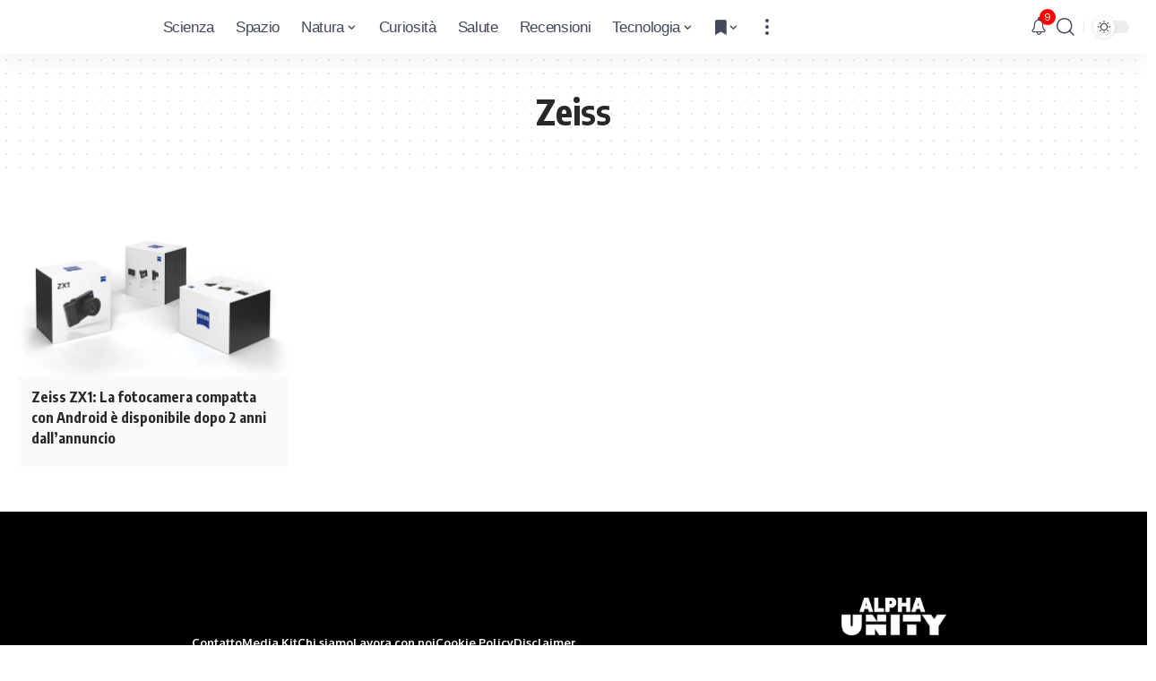

--- FILE ---
content_type: text/html; charset=UTF-8
request_url: https://tech.icrewplay.com/archivio/zeiss/
body_size: 19300
content:
<!DOCTYPE html><html lang="it-IT" prefix="og: https://ogp.me/ns#"><head><meta charset="UTF-8"/>
<script>var __ezHttpConsent={setByCat:function(src,tagType,attributes,category,force,customSetScriptFn=null){var setScript=function(){if(force||window.ezTcfConsent[category]){if(typeof customSetScriptFn==='function'){customSetScriptFn();}else{var scriptElement=document.createElement(tagType);scriptElement.src=src;attributes.forEach(function(attr){for(var key in attr){if(attr.hasOwnProperty(key)){scriptElement.setAttribute(key,attr[key]);}}});var firstScript=document.getElementsByTagName(tagType)[0];firstScript.parentNode.insertBefore(scriptElement,firstScript);}}};if(force||(window.ezTcfConsent&&window.ezTcfConsent.loaded)){setScript();}else if(typeof getEzConsentData==="function"){getEzConsentData().then(function(ezTcfConsent){if(ezTcfConsent&&ezTcfConsent.loaded){setScript();}else{console.error("cannot get ez consent data");force=true;setScript();}});}else{force=true;setScript();console.error("getEzConsentData is not a function");}},};</script>
<script>var ezTcfConsent=window.ezTcfConsent?window.ezTcfConsent:{loaded:false,store_info:false,develop_and_improve_services:false,measure_ad_performance:false,measure_content_performance:false,select_basic_ads:false,create_ad_profile:false,select_personalized_ads:false,create_content_profile:false,select_personalized_content:false,understand_audiences:false,use_limited_data_to_select_content:false,};function getEzConsentData(){return new Promise(function(resolve){document.addEventListener("ezConsentEvent",function(event){var ezTcfConsent=event.detail.ezTcfConsent;resolve(ezTcfConsent);});});}</script>
<script>if(typeof _setEzCookies!=='function'){function _setEzCookies(ezConsentData){var cookies=window.ezCookieQueue;for(var i=0;i<cookies.length;i++){var cookie=cookies[i];if(ezConsentData&&ezConsentData.loaded&&ezConsentData[cookie.tcfCategory]){document.cookie=cookie.name+"="+cookie.value;}}}}
window.ezCookieQueue=window.ezCookieQueue||[];if(typeof addEzCookies!=='function'){function addEzCookies(arr){window.ezCookieQueue=[...window.ezCookieQueue,...arr];}}
addEzCookies([{name:"ezoab_157517",value:"mod275-c; Path=/; Domain=icrewplay.com; Max-Age=7200",tcfCategory:"store_info",isEzoic:"true",},{name:"ezosuibasgeneris-1",value:"d4e3f5b7-ece6-48a0-6db9-7b4e2ecd73e8; Path=/; Domain=icrewplay.com; Expires=Thu, 21 Jan 2027 11:18:19 UTC; Secure; SameSite=None",tcfCategory:"understand_audiences",isEzoic:"true",}]);if(window.ezTcfConsent&&window.ezTcfConsent.loaded){_setEzCookies(window.ezTcfConsent);}else if(typeof getEzConsentData==="function"){getEzConsentData().then(function(ezTcfConsent){if(ezTcfConsent&&ezTcfConsent.loaded){_setEzCookies(window.ezTcfConsent);}else{console.error("cannot get ez consent data");_setEzCookies(window.ezTcfConsent);}});}else{console.error("getEzConsentData is not a function");_setEzCookies(window.ezTcfConsent);}</script><script type="text/javascript" data-ezscrex='false' data-cfasync='false'>window._ezaq = Object.assign({"edge_cache_status":12,"edge_response_time":526,"url":"https://tech.icrewplay.com/archivio/zeiss/"}, typeof window._ezaq !== "undefined" ? window._ezaq : {});</script><script type="text/javascript" data-ezscrex='false' data-cfasync='false'>window._ezaq = Object.assign({"ab_test_id":"mod275-c"}, typeof window._ezaq !== "undefined" ? window._ezaq : {});window.__ez=window.__ez||{};window.__ez.tf={};</script><script type="text/javascript" data-ezscrex='false' data-cfasync='false'>window.ezDisableAds = true;</script>
<script data-ezscrex='false' data-cfasync='false' data-pagespeed-no-defer>var __ez=__ez||{};__ez.stms=Date.now();__ez.evt={};__ez.script={};__ez.ck=__ez.ck||{};__ez.template={};__ez.template.isOrig=true;window.__ezScriptHost="//www.ezojs.com";__ez.queue=__ez.queue||function(){var e=0,i=0,t=[],n=!1,o=[],r=[],s=!0,a=function(e,i,n,o,r,s,a){var l=arguments.length>7&&void 0!==arguments[7]?arguments[7]:window,d=this;this.name=e,this.funcName=i,this.parameters=null===n?null:w(n)?n:[n],this.isBlock=o,this.blockedBy=r,this.deleteWhenComplete=s,this.isError=!1,this.isComplete=!1,this.isInitialized=!1,this.proceedIfError=a,this.fWindow=l,this.isTimeDelay=!1,this.process=function(){f("... func = "+e),d.isInitialized=!0,d.isComplete=!0,f("... func.apply: "+e);var i=d.funcName.split("."),n=null,o=this.fWindow||window;i.length>3||(n=3===i.length?o[i[0]][i[1]][i[2]]:2===i.length?o[i[0]][i[1]]:o[d.funcName]),null!=n&&n.apply(null,this.parameters),!0===d.deleteWhenComplete&&delete t[e],!0===d.isBlock&&(f("----- F'D: "+d.name),m())}},l=function(e,i,t,n,o,r,s){var a=arguments.length>7&&void 0!==arguments[7]?arguments[7]:window,l=this;this.name=e,this.path=i,this.async=o,this.defer=r,this.isBlock=t,this.blockedBy=n,this.isInitialized=!1,this.isError=!1,this.isComplete=!1,this.proceedIfError=s,this.fWindow=a,this.isTimeDelay=!1,this.isPath=function(e){return"/"===e[0]&&"/"!==e[1]},this.getSrc=function(e){return void 0!==window.__ezScriptHost&&this.isPath(e)&&"banger.js"!==this.name?window.__ezScriptHost+e:e},this.process=function(){l.isInitialized=!0,f("... file = "+e);var i=this.fWindow?this.fWindow.document:document,t=i.createElement("script");t.src=this.getSrc(this.path),!0===o?t.async=!0:!0===r&&(t.defer=!0),t.onerror=function(){var e={url:window.location.href,name:l.name,path:l.path,user_agent:window.navigator.userAgent};"undefined"!=typeof _ezaq&&(e.pageview_id=_ezaq.page_view_id);var i=encodeURIComponent(JSON.stringify(e)),t=new XMLHttpRequest;t.open("GET","//g.ezoic.net/ezqlog?d="+i,!0),t.send(),f("----- ERR'D: "+l.name),l.isError=!0,!0===l.isBlock&&m()},t.onreadystatechange=t.onload=function(){var e=t.readyState;f("----- F'D: "+l.name),e&&!/loaded|complete/.test(e)||(l.isComplete=!0,!0===l.isBlock&&m())},i.getElementsByTagName("head")[0].appendChild(t)}},d=function(e,i){this.name=e,this.path="",this.async=!1,this.defer=!1,this.isBlock=!1,this.blockedBy=[],this.isInitialized=!0,this.isError=!1,this.isComplete=i,this.proceedIfError=!1,this.isTimeDelay=!1,this.process=function(){}};function c(e,i,n,s,a,d,c,u,f){var m=new l(e,i,n,s,a,d,c,f);!0===u?o[e]=m:r[e]=m,t[e]=m,h(m)}function h(e){!0!==u(e)&&0!=s&&e.process()}function u(e){if(!0===e.isTimeDelay&&!1===n)return f(e.name+" blocked = TIME DELAY!"),!0;if(w(e.blockedBy))for(var i=0;i<e.blockedBy.length;i++){var o=e.blockedBy[i];if(!1===t.hasOwnProperty(o))return f(e.name+" blocked = "+o),!0;if(!0===e.proceedIfError&&!0===t[o].isError)return!1;if(!1===t[o].isComplete)return f(e.name+" blocked = "+o),!0}return!1}function f(e){var i=window.location.href,t=new RegExp("[?&]ezq=([^&#]*)","i").exec(i);"1"===(t?t[1]:null)&&console.debug(e)}function m(){++e>200||(f("let's go"),p(o),p(r))}function p(e){for(var i in e)if(!1!==e.hasOwnProperty(i)){var t=e[i];!0===t.isComplete||u(t)||!0===t.isInitialized||!0===t.isError?!0===t.isError?f(t.name+": error"):!0===t.isComplete?f(t.name+": complete already"):!0===t.isInitialized&&f(t.name+": initialized already"):t.process()}}function w(e){return"[object Array]"==Object.prototype.toString.call(e)}return window.addEventListener("load",(function(){setTimeout((function(){n=!0,f("TDELAY -----"),m()}),5e3)}),!1),{addFile:c,addFileOnce:function(e,i,n,o,r,s,a,l,d){t[e]||c(e,i,n,o,r,s,a,l,d)},addDelayFile:function(e,i){var n=new l(e,i,!1,[],!1,!1,!0);n.isTimeDelay=!0,f(e+" ...  FILE! TDELAY"),r[e]=n,t[e]=n,h(n)},addFunc:function(e,n,s,l,d,c,u,f,m,p){!0===c&&(e=e+"_"+i++);var w=new a(e,n,s,l,d,u,f,p);!0===m?o[e]=w:r[e]=w,t[e]=w,h(w)},addDelayFunc:function(e,i,n){var o=new a(e,i,n,!1,[],!0,!0);o.isTimeDelay=!0,f(e+" ...  FUNCTION! TDELAY"),r[e]=o,t[e]=o,h(o)},items:t,processAll:m,setallowLoad:function(e){s=e},markLoaded:function(e){if(e&&0!==e.length){if(e in t){var i=t[e];!0===i.isComplete?f(i.name+" "+e+": error loaded duplicate"):(i.isComplete=!0,i.isInitialized=!0)}else t[e]=new d(e,!0);f("markLoaded dummyfile: "+t[e].name)}},logWhatsBlocked:function(){for(var e in t)!1!==t.hasOwnProperty(e)&&u(t[e])}}}();__ez.evt.add=function(e,t,n){e.addEventListener?e.addEventListener(t,n,!1):e.attachEvent?e.attachEvent("on"+t,n):e["on"+t]=n()},__ez.evt.remove=function(e,t,n){e.removeEventListener?e.removeEventListener(t,n,!1):e.detachEvent?e.detachEvent("on"+t,n):delete e["on"+t]};__ez.script.add=function(e){var t=document.createElement("script");t.src=e,t.async=!0,t.type="text/javascript",document.getElementsByTagName("head")[0].appendChild(t)};__ez.dot=__ez.dot||{};__ez.queue.addFileOnce('/detroitchicago/boise.js', '/detroitchicago/boise.js?gcb=195-0&cb=5', true, [], true, false, true, false);__ez.queue.addFileOnce('/parsonsmaize/abilene.js', '/parsonsmaize/abilene.js?gcb=195-0&cb=e80eca0cdb', true, [], true, false, true, false);__ez.queue.addFileOnce('/parsonsmaize/mulvane.js', '/parsonsmaize/mulvane.js?gcb=195-0&cb=e75e48eec0', true, ['/parsonsmaize/abilene.js'], true, false, true, false);__ez.queue.addFileOnce('/detroitchicago/birmingham.js', '/detroitchicago/birmingham.js?gcb=195-0&cb=539c47377c', true, ['/parsonsmaize/abilene.js'], true, false, true, false);</script>
<script data-ezscrex="false" type="text/javascript" data-cfasync="false">window._ezaq = Object.assign({"ad_cache_level":0,"adpicker_placement_cnt":0,"ai_placeholder_cache_level":0,"ai_placeholder_placement_cnt":-1,"domain":"icrewplay.com","domain_id":157517,"ezcache_level":1,"ezcache_skip_code":0,"has_bad_image":0,"has_bad_words":0,"is_sitespeed":0,"lt_cache_level":0,"response_size":86736,"response_size_orig":80938,"response_time_orig":504,"template_id":5,"url":"https://tech.icrewplay.com/archivio/zeiss/","word_count":0,"worst_bad_word_level":0}, typeof window._ezaq !== "undefined" ? window._ezaq : {});__ez.queue.markLoaded('ezaqBaseReady');</script>
<script type='text/javascript' data-ezscrex='false' data-cfasync='false'>
window.ezAnalyticsStatic = true;

function analyticsAddScript(script) {
	var ezDynamic = document.createElement('script');
	ezDynamic.type = 'text/javascript';
	ezDynamic.innerHTML = script;
	document.head.appendChild(ezDynamic);
}
function getCookiesWithPrefix() {
    var allCookies = document.cookie.split(';');
    var cookiesWithPrefix = {};

    for (var i = 0; i < allCookies.length; i++) {
        var cookie = allCookies[i].trim();

        for (var j = 0; j < arguments.length; j++) {
            var prefix = arguments[j];
            if (cookie.indexOf(prefix) === 0) {
                var cookieParts = cookie.split('=');
                var cookieName = cookieParts[0];
                var cookieValue = cookieParts.slice(1).join('=');
                cookiesWithPrefix[cookieName] = decodeURIComponent(cookieValue);
                break; // Once matched, no need to check other prefixes
            }
        }
    }

    return cookiesWithPrefix;
}
function productAnalytics() {
	var d = {"pr":[6,3],"omd5":"7956195cf150ec208dd032edded25cb4","nar":"risk score"};
	d.u = _ezaq.url;
	d.p = _ezaq.page_view_id;
	d.v = _ezaq.visit_uuid;
	d.ab = _ezaq.ab_test_id;
	d.e = JSON.stringify(_ezaq);
	d.ref = document.referrer;
	d.c = getCookiesWithPrefix('active_template', 'ez', 'lp_');
	if(typeof ez_utmParams !== 'undefined') {
		d.utm = ez_utmParams;
	}

	var dataText = JSON.stringify(d);
	var xhr = new XMLHttpRequest();
	xhr.open('POST','/ezais/analytics?cb=1', true);
	xhr.onload = function () {
		if (xhr.status!=200) {
            return;
		}

        if(document.readyState !== 'loading') {
            analyticsAddScript(xhr.response);
            return;
        }

        var eventFunc = function() {
            if(document.readyState === 'loading') {
                return;
            }
            document.removeEventListener('readystatechange', eventFunc, false);
            analyticsAddScript(xhr.response);
        };

        document.addEventListener('readystatechange', eventFunc, false);
	};
	xhr.setRequestHeader('Content-Type','text/plain');
	xhr.send(dataText);
}
__ez.queue.addFunc("productAnalytics", "productAnalytics", null, true, ['ezaqBaseReady'], false, false, false, true);
</script><base href="https://tech.icrewplay.com/archivio/zeiss/"/>
	<meta name="getlinko-verify-code" content="getlinko-verify-d632fbb7dce53b7a528f8e61a8ee04d4203a1533"/>
    
    <meta http-equiv="X-UA-Compatible" content="IE=edge"/>
	<meta name="viewport" content="width=device-width, initial-scale=1.0"/>
    <link rel="profile" href="https://gmpg.org/xfn/11"/>
				<link rel="preconnect" href="https://fonts.gstatic.com" crossorigin=""/><link rel="preload" as="style" onload="this.onload=null;this.rel=&#39;stylesheet&#39;" id="rb-preload-gfonts" href="https://fonts.googleapis.com/css?family=Inter%3A400%2C500%2C600%2C700%2C800%2C900%7COxygen%3A400%2C700%7CEncode+Sans+Condensed%3A400%2C500%2C600%2C700%2C800%7CRoboto%3A100%2C100italic%2C200%2C200italic%2C300%2C300italic%2C400%2C400italic%2C500%2C500italic%2C600%2C600italic%2C700%2C700italic%2C800%2C800italic%2C900%2C900italic%7CRoboto+Slab%3A100%2C100italic%2C200%2C200italic%2C300%2C300italic%2C400%2C400italic%2C500%2C500italic%2C600%2C600italic%2C700%2C700italic%2C800%2C800italic%2C900%2C900italic&amp;display=swap" crossorigin=""/><noscript><link rel="stylesheet" href="https://fonts.googleapis.com/css?family=Inter%3A400%2C500%2C600%2C700%2C800%2C900%7COxygen%3A400%2C700%7CEncode+Sans+Condensed%3A400%2C500%2C600%2C700%2C800%7CRoboto%3A100%2C100italic%2C200%2C200italic%2C300%2C300italic%2C400%2C400italic%2C500%2C500italic%2C600%2C600italic%2C700%2C700italic%2C800%2C800italic%2C900%2C900italic%7CRoboto+Slab%3A100%2C100italic%2C200%2C200italic%2C300%2C300italic%2C400%2C400italic%2C500%2C500italic%2C600%2C600italic%2C700%2C700italic%2C800%2C800italic%2C900%2C900italic&amp;display=swap"></noscript><link rel="apple-touch-icon" href="https://tech.icrewplay.com/wp-content/uploads/2024/03/logo_verde_mobile.svg"/>
					<meta name="msapplication-TileColor" content="#ffffff"/>
			<meta name="msapplication-TileImage" content="https://tech.icrewplay.com/wp-content/uploads/2024/03/logo_verde_mobile.svg"/>
		
<!-- Ottimizzazione per i motori di ricerca di Rank Math - https://rankmath.com/ -->
<title>Zeiss - Tech iCrewPlay.com</title>
<meta name="robots" content="follow, index, max-snippet:-1, max-video-preview:-1, max-image-preview:large"/>
<link rel="canonical" href="https://tech.icrewplay.com/archivio/zeiss/"/>
<meta property="og:locale" content="it_IT"/>
<meta property="og:type" content="article"/>
<meta property="og:title" content="Zeiss - Tech iCrewPlay.com"/>
<meta property="og:url" content="https://tech.icrewplay.com/archivio/zeiss/"/>
<meta property="og:site_name" content="Tech | iCrewPlay.com"/>
<meta property="article:publisher" content="https://www.facebook.com/icrewplayT"/>
<meta property="og:image" content="https://tech.icrewplay.com/wp-content/uploads/2024/03/IMG_4694.jpeg"/>
<meta property="og:image:secure_url" content="https://tech.icrewplay.com/wp-content/uploads/2024/03/IMG_4694.jpeg"/>
<meta property="og:image:width" content="1024"/>
<meta property="og:image:height" content="1024"/>
<meta property="og:image:type" content="image/jpeg"/>
<meta name="twitter:card" content="summary_large_image"/>
<meta name="twitter:title" content="Zeiss - Tech iCrewPlay.com"/>
<meta name="twitter:image" content="https://tech.icrewplay.com/wp-content/uploads/2024/03/IMG_4694.jpeg"/>
<meta name="twitter:label1" content="Articoli"/>
<meta name="twitter:data1" content="1"/>
<script type="application/ld+json" class="rank-math-schema-pro">{"@context":"https://schema.org","@graph":[{"@type":"Organization","@id":"https://tech.icrewplay.com/#organization","name":"iCrewPlay.com","sameAs":["https://www.facebook.com/icrewplayT"]},{"@type":"WebSite","@id":"https://tech.icrewplay.com/#website","url":"https://tech.icrewplay.com","name":"Tech | iCrewPlay.com","alternateName":"tech.icrewplay.com","publisher":{"@id":"https://tech.icrewplay.com/#organization"},"inLanguage":"it-IT"},{"@type":"CollectionPage","@id":"https://tech.icrewplay.com/archivio/zeiss/#webpage","url":"https://tech.icrewplay.com/archivio/zeiss/","name":"Zeiss - Tech iCrewPlay.com","isPartOf":{"@id":"https://tech.icrewplay.com/#website"},"inLanguage":"it-IT"}]}</script>
<!-- /Rank Math WordPress SEO plugin -->

<link rel="stylesheet" id="wp-statistics-widgets/blocks-style-css" href="//tech.icrewplay.com/wp-content/plugins/wp-statistics-widgets/assets//css/blocks.css?ver=6.5.3" media="all"/>
<link rel="stylesheet" id="wp-block-library-css" href="//tech.icrewplay.com/wp-includes/css/dist/block-library/style.min.css?ver=6.5.3" media="all"/>
<style id="classic-theme-styles-inline-css">
/*! This file is auto-generated */
.wp-block-button__link{color:#fff;background-color:#32373c;border-radius:9999px;box-shadow:none;text-decoration:none;padding:calc(.667em + 2px) calc(1.333em + 2px);font-size:1.125em}.wp-block-file__button{background:#32373c;color:#fff;text-decoration:none}
</style>
<style id="global-styles-inline-css">
body{--wp--preset--color--black: #000000;--wp--preset--color--cyan-bluish-gray: #abb8c3;--wp--preset--color--white: #ffffff;--wp--preset--color--pale-pink: #f78da7;--wp--preset--color--vivid-red: #cf2e2e;--wp--preset--color--luminous-vivid-orange: #ff6900;--wp--preset--color--luminous-vivid-amber: #fcb900;--wp--preset--color--light-green-cyan: #7bdcb5;--wp--preset--color--vivid-green-cyan: #00d084;--wp--preset--color--pale-cyan-blue: #8ed1fc;--wp--preset--color--vivid-cyan-blue: #0693e3;--wp--preset--color--vivid-purple: #9b51e0;--wp--preset--gradient--vivid-cyan-blue-to-vivid-purple: linear-gradient(135deg,rgba(6,147,227,1) 0%,rgb(155,81,224) 100%);--wp--preset--gradient--light-green-cyan-to-vivid-green-cyan: linear-gradient(135deg,rgb(122,220,180) 0%,rgb(0,208,130) 100%);--wp--preset--gradient--luminous-vivid-amber-to-luminous-vivid-orange: linear-gradient(135deg,rgba(252,185,0,1) 0%,rgba(255,105,0,1) 100%);--wp--preset--gradient--luminous-vivid-orange-to-vivid-red: linear-gradient(135deg,rgba(255,105,0,1) 0%,rgb(207,46,46) 100%);--wp--preset--gradient--very-light-gray-to-cyan-bluish-gray: linear-gradient(135deg,rgb(238,238,238) 0%,rgb(169,184,195) 100%);--wp--preset--gradient--cool-to-warm-spectrum: linear-gradient(135deg,rgb(74,234,220) 0%,rgb(151,120,209) 20%,rgb(207,42,186) 40%,rgb(238,44,130) 60%,rgb(251,105,98) 80%,rgb(254,248,76) 100%);--wp--preset--gradient--blush-light-purple: linear-gradient(135deg,rgb(255,206,236) 0%,rgb(152,150,240) 100%);--wp--preset--gradient--blush-bordeaux: linear-gradient(135deg,rgb(254,205,165) 0%,rgb(254,45,45) 50%,rgb(107,0,62) 100%);--wp--preset--gradient--luminous-dusk: linear-gradient(135deg,rgb(255,203,112) 0%,rgb(199,81,192) 50%,rgb(65,88,208) 100%);--wp--preset--gradient--pale-ocean: linear-gradient(135deg,rgb(255,245,203) 0%,rgb(182,227,212) 50%,rgb(51,167,181) 100%);--wp--preset--gradient--electric-grass: linear-gradient(135deg,rgb(202,248,128) 0%,rgb(113,206,126) 100%);--wp--preset--gradient--midnight: linear-gradient(135deg,rgb(2,3,129) 0%,rgb(40,116,252) 100%);--wp--preset--font-size--small: 13px;--wp--preset--font-size--medium: 20px;--wp--preset--font-size--large: 36px;--wp--preset--font-size--x-large: 42px;--wp--preset--spacing--20: 0.44rem;--wp--preset--spacing--30: 0.67rem;--wp--preset--spacing--40: 1rem;--wp--preset--spacing--50: 1.5rem;--wp--preset--spacing--60: 2.25rem;--wp--preset--spacing--70: 3.38rem;--wp--preset--spacing--80: 5.06rem;--wp--preset--shadow--natural: 6px 6px 9px rgba(0, 0, 0, 0.2);--wp--preset--shadow--deep: 12px 12px 50px rgba(0, 0, 0, 0.4);--wp--preset--shadow--sharp: 6px 6px 0px rgba(0, 0, 0, 0.2);--wp--preset--shadow--outlined: 6px 6px 0px -3px rgba(255, 255, 255, 1), 6px 6px rgba(0, 0, 0, 1);--wp--preset--shadow--crisp: 6px 6px 0px rgba(0, 0, 0, 1);}:where(.is-layout-flex){gap: 0.5em;}:where(.is-layout-grid){gap: 0.5em;}body .is-layout-flex{display: flex;}body .is-layout-flex{flex-wrap: wrap;align-items: center;}body .is-layout-flex > *{margin: 0;}body .is-layout-grid{display: grid;}body .is-layout-grid > *{margin: 0;}:where(.wp-block-columns.is-layout-flex){gap: 2em;}:where(.wp-block-columns.is-layout-grid){gap: 2em;}:where(.wp-block-post-template.is-layout-flex){gap: 1.25em;}:where(.wp-block-post-template.is-layout-grid){gap: 1.25em;}.has-black-color{color: var(--wp--preset--color--black) !important;}.has-cyan-bluish-gray-color{color: var(--wp--preset--color--cyan-bluish-gray) !important;}.has-white-color{color: var(--wp--preset--color--white) !important;}.has-pale-pink-color{color: var(--wp--preset--color--pale-pink) !important;}.has-vivid-red-color{color: var(--wp--preset--color--vivid-red) !important;}.has-luminous-vivid-orange-color{color: var(--wp--preset--color--luminous-vivid-orange) !important;}.has-luminous-vivid-amber-color{color: var(--wp--preset--color--luminous-vivid-amber) !important;}.has-light-green-cyan-color{color: var(--wp--preset--color--light-green-cyan) !important;}.has-vivid-green-cyan-color{color: var(--wp--preset--color--vivid-green-cyan) !important;}.has-pale-cyan-blue-color{color: var(--wp--preset--color--pale-cyan-blue) !important;}.has-vivid-cyan-blue-color{color: var(--wp--preset--color--vivid-cyan-blue) !important;}.has-vivid-purple-color{color: var(--wp--preset--color--vivid-purple) !important;}.has-black-background-color{background-color: var(--wp--preset--color--black) !important;}.has-cyan-bluish-gray-background-color{background-color: var(--wp--preset--color--cyan-bluish-gray) !important;}.has-white-background-color{background-color: var(--wp--preset--color--white) !important;}.has-pale-pink-background-color{background-color: var(--wp--preset--color--pale-pink) !important;}.has-vivid-red-background-color{background-color: var(--wp--preset--color--vivid-red) !important;}.has-luminous-vivid-orange-background-color{background-color: var(--wp--preset--color--luminous-vivid-orange) !important;}.has-luminous-vivid-amber-background-color{background-color: var(--wp--preset--color--luminous-vivid-amber) !important;}.has-light-green-cyan-background-color{background-color: var(--wp--preset--color--light-green-cyan) !important;}.has-vivid-green-cyan-background-color{background-color: var(--wp--preset--color--vivid-green-cyan) !important;}.has-pale-cyan-blue-background-color{background-color: var(--wp--preset--color--pale-cyan-blue) !important;}.has-vivid-cyan-blue-background-color{background-color: var(--wp--preset--color--vivid-cyan-blue) !important;}.has-vivid-purple-background-color{background-color: var(--wp--preset--color--vivid-purple) !important;}.has-black-border-color{border-color: var(--wp--preset--color--black) !important;}.has-cyan-bluish-gray-border-color{border-color: var(--wp--preset--color--cyan-bluish-gray) !important;}.has-white-border-color{border-color: var(--wp--preset--color--white) !important;}.has-pale-pink-border-color{border-color: var(--wp--preset--color--pale-pink) !important;}.has-vivid-red-border-color{border-color: var(--wp--preset--color--vivid-red) !important;}.has-luminous-vivid-orange-border-color{border-color: var(--wp--preset--color--luminous-vivid-orange) !important;}.has-luminous-vivid-amber-border-color{border-color: var(--wp--preset--color--luminous-vivid-amber) !important;}.has-light-green-cyan-border-color{border-color: var(--wp--preset--color--light-green-cyan) !important;}.has-vivid-green-cyan-border-color{border-color: var(--wp--preset--color--vivid-green-cyan) !important;}.has-pale-cyan-blue-border-color{border-color: var(--wp--preset--color--pale-cyan-blue) !important;}.has-vivid-cyan-blue-border-color{border-color: var(--wp--preset--color--vivid-cyan-blue) !important;}.has-vivid-purple-border-color{border-color: var(--wp--preset--color--vivid-purple) !important;}.has-vivid-cyan-blue-to-vivid-purple-gradient-background{background: var(--wp--preset--gradient--vivid-cyan-blue-to-vivid-purple) !important;}.has-light-green-cyan-to-vivid-green-cyan-gradient-background{background: var(--wp--preset--gradient--light-green-cyan-to-vivid-green-cyan) !important;}.has-luminous-vivid-amber-to-luminous-vivid-orange-gradient-background{background: var(--wp--preset--gradient--luminous-vivid-amber-to-luminous-vivid-orange) !important;}.has-luminous-vivid-orange-to-vivid-red-gradient-background{background: var(--wp--preset--gradient--luminous-vivid-orange-to-vivid-red) !important;}.has-very-light-gray-to-cyan-bluish-gray-gradient-background{background: var(--wp--preset--gradient--very-light-gray-to-cyan-bluish-gray) !important;}.has-cool-to-warm-spectrum-gradient-background{background: var(--wp--preset--gradient--cool-to-warm-spectrum) !important;}.has-blush-light-purple-gradient-background{background: var(--wp--preset--gradient--blush-light-purple) !important;}.has-blush-bordeaux-gradient-background{background: var(--wp--preset--gradient--blush-bordeaux) !important;}.has-luminous-dusk-gradient-background{background: var(--wp--preset--gradient--luminous-dusk) !important;}.has-pale-ocean-gradient-background{background: var(--wp--preset--gradient--pale-ocean) !important;}.has-electric-grass-gradient-background{background: var(--wp--preset--gradient--electric-grass) !important;}.has-midnight-gradient-background{background: var(--wp--preset--gradient--midnight) !important;}.has-small-font-size{font-size: var(--wp--preset--font-size--small) !important;}.has-medium-font-size{font-size: var(--wp--preset--font-size--medium) !important;}.has-large-font-size{font-size: var(--wp--preset--font-size--large) !important;}.has-x-large-font-size{font-size: var(--wp--preset--font-size--x-large) !important;}
.wp-block-navigation a:where(:not(.wp-element-button)){color: inherit;}
:where(.wp-block-post-template.is-layout-flex){gap: 1.25em;}:where(.wp-block-post-template.is-layout-grid){gap: 1.25em;}
:where(.wp-block-columns.is-layout-flex){gap: 2em;}:where(.wp-block-columns.is-layout-grid){gap: 2em;}
.wp-block-pullquote{font-size: 1.5em;line-height: 1.6;}
</style>
<link rel="stylesheet" id="foxiz-elements-css" href="//tech.icrewplay.com/wp-content/plugins/foxiz-core/lib/foxiz-elements/public/style.css?ver=2.0" media="all"/>
<link rel="stylesheet" id="wp-statistics-mini-chart-css" href="//tech.icrewplay.com/wp-content/plugins/wp-statistics-mini-chart/assets/css/style.css?ver=1.3.0" media="all"/>
<link rel="stylesheet" id="wp-statistics-widgets-css" href="//tech.icrewplay.com/wp-content/plugins/wp-statistics-widgets/assets/css/style.css?ver=6.5.3" media="all"/>
<link rel="stylesheet" id="wp-statistics-widget-blocks-css" href="//tech.icrewplay.com/wp-content/plugins/wp-statistics-widgets/assets/css/blocks.css?ver=6.5.3" media="all"/>
<style id="akismet-widget-style-inline-css">

			.a-stats {
				--akismet-color-mid-green: #357b49;
				--akismet-color-white: #fff;
				--akismet-color-light-grey: #f6f7f7;

				max-width: 350px;
				width: auto;
			}

			.a-stats * {
				all: unset;
				box-sizing: border-box;
			}

			.a-stats strong {
				font-weight: 600;
			}

			.a-stats a.a-stats__link,
			.a-stats a.a-stats__link:visited,
			.a-stats a.a-stats__link:active {
				background: var(--akismet-color-mid-green);
				border: none;
				box-shadow: none;
				border-radius: 8px;
				color: var(--akismet-color-white);
				cursor: pointer;
				display: block;
				font-family: -apple-system, BlinkMacSystemFont, 'Segoe UI', 'Roboto', 'Oxygen-Sans', 'Ubuntu', 'Cantarell', 'Helvetica Neue', sans-serif;
				font-weight: 500;
				padding: 12px;
				text-align: center;
				text-decoration: none;
				transition: all 0.2s ease;
			}

			/* Extra specificity to deal with TwentyTwentyOne focus style */
			.widget .a-stats a.a-stats__link:focus {
				background: var(--akismet-color-mid-green);
				color: var(--akismet-color-white);
				text-decoration: none;
			}

			.a-stats a.a-stats__link:hover {
				filter: brightness(110%);
				box-shadow: 0 4px 12px rgba(0, 0, 0, 0.06), 0 0 2px rgba(0, 0, 0, 0.16);
			}

			.a-stats .count {
				color: var(--akismet-color-white);
				display: block;
				font-size: 1.5em;
				line-height: 1.4;
				padding: 0 13px;
				white-space: nowrap;
			}
		
</style>
<link rel="stylesheet" id="elementor-frontend-css" href="//tech.icrewplay.com/wp-content/plugins/elementor/assets/css/frontend.min.css?ver=3.27.6" media="all"/>
<style id="elementor-frontend-inline-css">
.elementor-kit-144757{--e-global-color-primary:#313131;--e-global-color-secondary:#54595F;--e-global-color-text:#7A7A7A;--e-global-color-accent:#61CE70;--e-global-color-419f52f:#4054B2;--e-global-color-d8978ad:#61CE70;--e-global-color-6f706ff:#F9F9F9;--e-global-color-2006867:#313131;--e-global-color-18121ba:#232A35;--e-global-typography-primary-font-family:"Roboto";--e-global-typography-primary-font-weight:600;--e-global-typography-secondary-font-family:"Roboto Slab";--e-global-typography-secondary-font-weight:400;--e-global-typography-text-font-family:"Roboto";--e-global-typography-text-font-weight:400;--e-global-typography-accent-font-family:"Roboto";--e-global-typography-accent-font-weight:500;}.elementor-section.elementor-section-boxed > .elementor-container{max-width:1140px;}.e-con{--container-max-width:1140px;}.elementor-widget:not(:last-child){margin-block-end:20px;}.elementor-element{--widgets-spacing:20px 20px;}{}h1.entry-title{display:var(--page-title-display);}@media(max-width:1024px){.elementor-section.elementor-section-boxed > .elementor-container{max-width:1024px;}.e-con{--container-max-width:1024px;}}@media(max-width:767px){.elementor-section.elementor-section-boxed > .elementor-container{max-width:767px;}.e-con{--container-max-width:767px;}}
.elementor-190605 .elementor-element.elementor-element-4785659e > .elementor-container > .elementor-column > .elementor-widget-wrap{align-content:center;align-items:center;}.elementor-190605 .elementor-element.elementor-element-4785659e:not(.elementor-motion-effects-element-type-background), .elementor-190605 .elementor-element.elementor-element-4785659e > .elementor-motion-effects-container > .elementor-motion-effects-layer{background-color:#000000;}.elementor-190605 .elementor-element.elementor-element-4785659e > .elementor-container{min-height:323px;}.elementor-190605 .elementor-element.elementor-element-4785659e{transition:background 0.3s, border 0.3s, border-radius 0.3s, box-shadow 0.3s;}.elementor-190605 .elementor-element.elementor-element-4785659e > .elementor-background-overlay{transition:background 0.3s, border-radius 0.3s, opacity 0.3s;}.elementor-bc-flex-widget .elementor-190605 .elementor-element.elementor-element-5bb70f92.elementor-column .elementor-widget-wrap{align-items:center;}.elementor-190605 .elementor-element.elementor-element-5bb70f92.elementor-column.elementor-element[data-element_type="column"] > .elementor-widget-wrap.elementor-element-populated{align-content:center;align-items:center;}.elementor-190605 .elementor-element.elementor-element-5bb70f92.elementor-column > .elementor-widget-wrap{justify-content:center;}.elementor-190605 .elementor-element.elementor-element-46dea3b3 > .elementor-widget-container{margin:20px 20px 20px 20px;}.elementor-190605 .elementor-element.elementor-element-46dea3b3{--menu-align:center;}.elementor-190605 .elementor-element.elementor-element-46dea3b3 .sidebar-menu a > span{color:#FFFFFF;}.elementor-190605 .elementor-element.elementor-element-7e40db98{text-align:center;}.elementor-190605 .elementor-element.elementor-element-7e40db98 .elementor-heading-title{font-size:11px;font-weight:600;color:#7E8287;}[data-theme="dark"] .elementor-190605 .elementor-element.elementor-element-7e40db98 .elementor-heading-title{color:#ffffff;}.elementor-bc-flex-widget .elementor-190605 .elementor-element.elementor-element-59efa29b.elementor-column .elementor-widget-wrap{align-items:center;}.elementor-190605 .elementor-element.elementor-element-59efa29b.elementor-column.elementor-element[data-element_type="column"] > .elementor-widget-wrap.elementor-element-populated{align-content:center;align-items:center;}.elementor-190605 .elementor-element.elementor-element-59efa29b.elementor-column > .elementor-widget-wrap{justify-content:center;}.elementor-190605 .elementor-element.elementor-element-16377e59 img{width:29%;}.elementor-190605 .elementor-element.elementor-element-3df8b946{--menu-align:center;}.elementor-190605 .elementor-element.elementor-element-3df8b946 .sidebar-menu a > span{color:#FFFFFF;}.elementor-190605 .elementor-element.elementor-element-4d90f814 .header-social-list i{font-size:14px;}.elementor-190605 .elementor-element.elementor-element-4d90f814 .header-social-list{text-align:center;color:#FFFFFF;}@media(min-width:768px){.elementor-190605 .elementor-element.elementor-element-5bb70f92{width:62.774%;}.elementor-190605 .elementor-element.elementor-element-59efa29b{width:37.182%;}}@media(max-width:1024px){.elementor-190605 .elementor-element.elementor-element-16377e59 img{width:33%;}}@media(max-width:767px){.elementor-190605 .elementor-element.elementor-element-16377e59 img{width:23%;}}
</style>
<link rel="stylesheet" id="font-awesome-5-all-css" href="//tech.icrewplay.com/wp-content/plugins/elementor/assets/lib/font-awesome/css/all.min.css?ver=3.27.6" media="all"/>
<link rel="stylesheet" id="font-awesome-4-shim-css" href="//tech.icrewplay.com/wp-content/plugins/elementor/assets/lib/font-awesome/css/v4-shims.min.css?ver=3.27.6" media="all"/>

<link rel="stylesheet" id="foxiz-main-css" href="//tech.icrewplay.com/wp-content/themes/foxiz/assets/css/main.css?ver=2.2.4" media="all"/>
<link rel="stylesheet" id="foxiz-print-css" href="//tech.icrewplay.com/wp-content/themes/foxiz/assets/css/print.css?ver=2.2.4" media="all"/>
<link rel="stylesheet" id="foxiz-style-css" href="//tech.icrewplay.com/wp-content/themes/foxiz-child/style.css?ver=2.2.4" media="all"/>
<style id="foxiz-style-inline-css">
:root {--body-family:Inter;--body-fweight:400;--menu-family:Arial, Helvetica, sans-serif;--menu-fweight:400;}:root {--g-color :#0a0a0a;--g-color-90 :#0a0a0ae6;--hyperlink-color :#000000;--indicator-bg-from :#000000;--indicator-bg-to :#ffffff;--alert-bg :#dd3333;--alert-color :#ffffff;}[data-theme="dark"], .light-scheme {--g-color :#0a0a0a;--g-color-90 :#0a0a0ae6;--solid-white :#021923;}.is-hd-1, .is-hd-2, .is-hd-3 {--nav-color :#41495a;--nav-color-10 :#41495a1a;--nav-height :60px;}[data-theme="dark"].is-hd-1, [data-theme="dark"].is-hd-2,[data-theme="dark"].is-hd-3 {--nav-color :#e8e8e8;--nav-color-10 :#e8e8e81a;}.p-category {--cat-fcolor : #ffffff;}[data-theme="dark"] .p-category, .light-scheme .p-category {--cat-highlight : #ffffff;--cat-highlight-90 : #ffffffe6;--cat-fcolor : #000000;}body.category .blog-content {--heading-size-desktop : 12px;}body.category-28 .blog-content .p-featured {padding-bottom : 60%;}body.category-6 .blog-content .p-featured {padding-bottom : 60%;}body.category-537 .blog-content .p-featured {padding-bottom : 60%;}body.category-1370 .blog-content .p-featured {padding-bottom : 60%;}body.category-1379 .blog-content .p-featured {padding-bottom : 60%;}body.category-389 .blog-content .p-featured {padding-bottom : 60%;}body.category-1365 .blog-content .p-featured {padding-bottom : 60%;}body.category-304 .blog-content .p-featured {padding-bottom : 60%;}body.category-1312 .blog-content .p-featured {padding-bottom : 60%;}body.category-190 .blog-content .p-featured {padding-bottom : 60%;}body.category-1311 .blog-content .p-featured {padding-bottom : 60%;}body.category-114 .blog-content .p-featured {padding-bottom : 60%;}body.category-1310 .blog-content .p-featured {padding-bottom : 60%;}body.category-1371 .blog-content .p-featured {padding-bottom : 60%;}body.category-10 .blog-content .p-featured {padding-bottom : 60%;}body.category-35 .blog-content .p-featured {padding-bottom : 60%;}body.category-1309 .blog-content .p-featured {padding-bottom : 60%;}body.category-8 .blog-content .p-featured {padding-bottom : 60%;}body.category-14 .blog-content .p-featured {padding-bottom : 60%;}body.category-13 .blog-content .p-featured {padding-bottom : 60%;}body.category-44 .blog-content .p-featured {padding-bottom : 60%;}body.category-11 .blog-content .p-featured {padding-bottom : 60%;}body.category-7 .blog-content .p-featured {padding-bottom : 60%;}:root {--top-site-bg :#0e0f12;--round-3 :2px;--round-5 :5px;--round-7 :10px;--hyperlink-color :#000000;--hyperlink-line-color :#000000;--mbnav-height :48px;--single-category-fsize :10px;--more-width :500px;--s-content-width : 760px;--max-width-wo-sb : 840px;--s10-feat-ratio :45%;--s11-feat-ratio :45%;}[data-theme="dark"], .light-scheme {--top-site-bg :#0e0f12;--hyperlink-color :#afafaf;--hyperlink-line-color :#afafaf;}.search-header:before { background-repeat : no-repeat;background-size : cover;background-image : url(https://foxiz.themeruby.com/default/wp-content/uploads/sites/2/2021/09/search-bg.jpg);background-attachment : scroll;background-position : center center;}[data-theme="dark"] .search-header:before { background-repeat : no-repeat;background-size : cover;background-image : url(https://foxiz.themeruby.com/default/wp-content/uploads/sites/2/2021/09/search-bgd.jpg);background-attachment : scroll;background-position : center center;}.footer-has-bg { background-color : #00000007;}[data-theme="dark"] .footer-has-bg { background-color : #16181c;}.top-site-ad .ad-image { max-width: 1500px; }.yes-hd-transparent .top-site-ad {--top-site-bg :#0e0f12;}#amp-mobile-version-switcher { display: none; }
</style>

<link rel="preconnect" href="https://fonts.gstatic.com/" crossorigin=""/><script src="//tech.icrewplay.com/wp-includes/js/jquery/jquery.min.js?ver=3.7.1" id="jquery-core-js"></script>
<script src="//tech.icrewplay.com/wp-content/plugins/wp-statistics/assets/js/chartjs/chart.umd.min.js?ver=3.5.1" id="wp-statistics-widget-chartjs-js"></script>
<script src="//tech.icrewplay.com/wp-content/plugins/elementor/assets/lib/font-awesome/js/v4-shims.min.js?ver=3.27.6" id="font-awesome-4-shim-js"></script>
<link rel="preload" href="https://tech.icrewplay.com/wp-content/themes/foxiz/assets/fonts/icons.woff2?2.2.0" as="font" type="font/woff2" crossorigin="anonymous"/> <link rel="https://api.w.org/" href="https://tech.icrewplay.com/wp-json/"/><link rel="alternate" type="application/json" href="https://tech.icrewplay.com/wp-json/wp/v2/archivio/530"/><!-- Analytics by WP Statistics - https://wp-statistics.com -->
<meta name="generator" content="Elementor 3.27.6; features: e_font_icon_svg, additional_custom_breakpoints; settings: css_print_method-internal, google_font-enabled, font_display-auto"/>
<script type="application/ld+json">{
    "@context": "https://schema.org",
    "@type": "WebSite",
    "@id": "https://tech.icrewplay.com/#website",
    "url": "https://tech.icrewplay.com/",
    "name": "Tech iCrewPlay.com",
    "potentialAction": {
        "@type": "SearchAction",
        "target": "https://tech.icrewplay.com/?s={search_term_string}",
        "query-input": "required name=search_term_string"
    }
}</script>
			<style>
				.e-con.e-parent:nth-of-type(n+4):not(.e-lazyloaded):not(.e-no-lazyload),
				.e-con.e-parent:nth-of-type(n+4):not(.e-lazyloaded):not(.e-no-lazyload) * {
					background-image: none !important;
				}
				@media screen and (max-height: 1024px) {
					.e-con.e-parent:nth-of-type(n+3):not(.e-lazyloaded):not(.e-no-lazyload),
					.e-con.e-parent:nth-of-type(n+3):not(.e-lazyloaded):not(.e-no-lazyload) * {
						background-image: none !important;
					}
				}
				@media screen and (max-height: 640px) {
					.e-con.e-parent:nth-of-type(n+2):not(.e-lazyloaded):not(.e-no-lazyload),
					.e-con.e-parent:nth-of-type(n+2):not(.e-lazyloaded):not(.e-no-lazyload) * {
						background-image: none !important;
					}
				}
			</style>
			<link rel="icon" href="https://tech.icrewplay.com/wp-content/uploads/2024/03/logo_verde_mobile.svg" sizes="32x32"/>
<link rel="icon" href="https://tech.icrewplay.com/wp-content/uploads/2024/03/logo_verde_mobile.svg" sizes="192x192"/>
<link rel="apple-touch-icon" href="https://tech.icrewplay.com/wp-content/uploads/2024/03/logo_verde_mobile.svg"/>
<meta name="msapplication-TileImage" content="https://tech.icrewplay.com/wp-content/uploads/2024/03/logo_verde_mobile.svg"/>
		<style id="wp-custom-css">
			.mobile-logo-wrap img{width:40px}
.logged-avatar img{width:1em;height:1em;border-radius:50%}
.single-embed-4 .single-header, .single-standard-10 .single-header, .single .single-no-featured .single-header{border-bottom:1px solid var(--flex-gray-15)}
.single-meta.yes-border{padding:0;margin:0;border-top:0 solid var(--flex-gray-15)}
.rbct img, .rbct video, .comment-content img{border-radius:10px}
img.aligncenter, .rbct p img.aligncenter, .rbct > *.aligncenter, .entry-summary > *.aligncenter{border-radius:10px}
.elementor-115172 .elementor-element.elementor-element-65e6bae4 .p-gradient .overlay-inner, .elementor-115172 .elementor-element.elementor-element-65e6bae4 .p-top-gradient .overlay-inner, .elementor-115172 .elementor-element.elementor-element-65e6bae4 .p-bg-overlay .overlay-wrap:before{height:155px}
.review-description strong{display:inline-block;font-size:13px;border-radius:50%;background-color:#000;color:#fff;width:25px;height:25px;text-align:center}
@media only screen and (max-width:767px){.review-description strong{font-size:11px;width:20px;height:20px}}
.smeta-sec .meta-bookmark .rb-bookmark i:before{font-size:inherit;vertical-align:bottom;font-size:20px}
.share-action i{text-shadow:3px 3px 0 #ffffff26}
.rating-info{margin-top:10px;margin-left:10px;font-size:20px}
.block-inner{align-items:stretch}
.notification-info{background-color:#ff0000}
.category-header-2 .archive-header-content{background:#0000008f;border-radius:10px;padding:10px}
.elementor-115172 .elementor-element.elementor-element-80d5b75 .p-gradient .overlay-inner, .elementor-115172 .elementor-element.elementor-element-80d5b75 .p-top-gradient .overlay-inner, .elementor-115172 .elementor-element.elementor-element-80d5b75 .p-bg-overlay .overlay-wrap:before {height:155px}
.p-list-small-2 .p-category{color:#000}
[data-theme="dark"] .p-list-small-2 .p-category {
    color: #fff; 
}
.efoot-bg a {
    padding: 5px;
}

.rbct a:where(:not(.p-url):not(button):not(.p-category):not(.is-btn):not(.table-link-depth):not(.wp-block-button__link):not(.no-link)), 
.elementor-widget-text-editor p a {
    font-weight: var(--hyperlink-weight, 900);
    color: #A2D67E;
    text-decoration-color: #A2D67E;
    text-decoration-line: underline;
    text-underline-offset: 5px;
}

/* Stato hover per il tema chiaro */
.rbct a:where(:not(.p-url):not(button):not(.p-category):not(.is-btn):not(.table-link-depth):not(.wp-block-button__link):not(.no-link)):hover, 
.elementor-widget-text-editor p a:hover {
    color: #008af4; /* Colore desiderato al passaggio del mouse */
    text-decoration-color: #008af4; /* Colore della decorazione al passaggio del mouse */
}

[data-theme="dark"] .rbct a:where(:not(.p-url):not(button):not(.p-category):not(.is-btn):not(.table-link-depth):not(.wp-block-button__link):not(.no-link)), 
[data-theme="dark"] .elementor-widget-text-editor p a {
    font-weight: var(--hyperlink-weight, 900);
    color: #A2D67E; 
    text-decoration-color: #A2D67E; 
    text-decoration-line: underline;
    text-underline-offset: 5px;
}

/* Stato hover per il tema scuro */
[data-theme="dark"] .rbct a:where(:not(.p-url):not(button):not(.p-category):not(.is-btn):not(.table-link-depth):not(.wp-block-button__link):not(.no-link)):hover, 
[data-theme="dark"] .elementor-widget-text-editor p a:hover {
    color: #008af4; /* Colore desiderato al passaggio del mouse */
    text-decoration-color: #008af4; /* Colore della decorazione al passaggio del mouse */
}
.wp-embed-responsive .wp-embed-aspect-16-9 .wp-block-embed__wrapper:before {
    padding-top:unset;
}		</style>
			<!-- Google tag (gtag.js) -->
<script async="" src="https://www.googletagmanager.com/gtag/js?id=G-NH76D0BD00"></script>
<script>
  window.dataLayer = window.dataLayer || [];
  function gtag(){dataLayer.push(arguments);}
  gtag('js', new Date());

  gtag('config', 'G-NH76D0BD00');
	gtag('config', 'G-9D288KZGSV');
</script>

<script type='text/javascript'>
var ezoTemplate = 'orig_site';
var ezouid = '1';
var ezoFormfactor = '1';
</script><script data-ezscrex="false" type='text/javascript'>
var soc_app_id = '0';
var did = 157517;
var ezdomain = 'icrewplay.com';
var ezoicSearchable = 1;
</script></head>
<body class="archive tax-archivio term-zeiss term-530 wp-embed-responsive personalized-all elementor-default elementor-kit-144757 menu-ani-1 hover-ani-1 btn-ani-1 is-rm-1 lmeta-dot loader-1 is-hd-1 is-backtop none-m-backtop  is-mstick is-jscount" data-theme="default">
<div class="site-outer">
			<div id="site-header" class="header-wrap rb-section header-set-1 header-1 header-wrapper style-shadow has-quick-menu">
						<div id="navbar-outer" class="navbar-outer">
				<div id="sticky-holder" class="sticky-holder">
					<div class="navbar-wrap">
						<div class="rb-container edge-padding">
							<div class="navbar-inner">
								<div class="navbar-left">
											<div class="logo-wrap is-image-logo site-branding is-logo-svg">
			<a href="https://tech.icrewplay.com/" class="logo" title="Tech iCrewPlay.com">
				<img class="logo-default" data-mode="default" height="120" width="259" src="https://tech.icrewplay.com/wp-content/uploads/2024/03/verde_header-1.svg" srcset="https://tech.icrewplay.com/wp-content/uploads/2024/03/verde_header-1.svg 1x,https://tech.icrewplay.com/wp-content/uploads/2024/03/verde_header-1.svg 2x" alt="Tech iCrewPlay.com" decoding="async" loading="eager"/><img class="logo-dark" data-mode="dark" height="120" width="259" src="https://tech.icrewplay.com/wp-content/uploads/2024/03/bianco_header-1.svg" srcset="https://tech.icrewplay.com/wp-content/uploads/2024/03/bianco_header-1.svg 1x,https://tech.icrewplay.com/wp-content/uploads/2024/03/bianco_header-1.svg 2x" alt="Tech iCrewPlay.com" decoding="async" loading="eager"/>			</a>
		</div>
				<nav id="site-navigation" class="main-menu-wrap" aria-label="main menu"><ul id="menu-home-menu" class="main-menu rb-menu large-menu" itemscope="" itemtype="https://www.schema.org/SiteNavigationElement"><li id="menu-item-190848" class="menu-item menu-item-type-taxonomy menu-item-object-category menu-item-190848"><a href="https://tech.icrewplay.com/scienza/"><span>Scienza</span></a></li>
<li id="menu-item-190852" class="menu-item menu-item-type-taxonomy menu-item-object-category menu-item-190852"><a href="https://tech.icrewplay.com/scienza/spazio/"><span>Spazio</span></a></li>
<li id="menu-item-190850" class="menu-item menu-item-type-taxonomy menu-item-object-category menu-item-has-children menu-item-190850"><a href="https://tech.icrewplay.com/scienza/natura/"><span>Natura</span></a>
<ul class="sub-menu">
	<li id="menu-item-190849" class="menu-item menu-item-type-taxonomy menu-item-object-category menu-item-190849"><a href="https://tech.icrewplay.com/scienza/cambiamenti-climatici/"><span>Cambiamenti climatici</span></a></li>
</ul>
</li>
<li id="menu-item-190865" class="menu-item menu-item-type-taxonomy menu-item-object-category menu-item-190865"><a href="https://tech.icrewplay.com/curiosita/"><span>Curiosità</span></a></li>
<li id="menu-item-190851" class="menu-item menu-item-type-taxonomy menu-item-object-category menu-item-190851"><a href="https://tech.icrewplay.com/scienza/salute/"><span>Salute</span></a></li>
<li id="menu-item-190845" class="menu-item menu-item-type-taxonomy menu-item-object-progetto menu-item-190845"><a href="https://tech.icrewplay.com/progetto/recensione/"><span>Recensioni</span></a></li>
<li id="menu-item-190854" class="menu-item menu-item-type-taxonomy menu-item-object-category menu-item-has-children menu-item-190854"><a href="https://tech.icrewplay.com/tecnologia/"><span>Tecnologia</span></a>
<ul class="sub-menu">
	<li id="menu-item-190855" class="menu-item menu-item-type-taxonomy menu-item-object-category menu-item-190855"><a href="https://tech.icrewplay.com/tecnologia/software/"><span>App e software</span></a></li>
	<li id="menu-item-190856" class="menu-item menu-item-type-taxonomy menu-item-object-category menu-item-190856"><a href="https://tech.icrewplay.com/tecnologia/audio/"><span>Prodotti Audio</span></a></li>
	<li id="menu-item-190857" class="menu-item menu-item-type-taxonomy menu-item-object-category menu-item-190857"><a href="https://tech.icrewplay.com/tecnologia/domotica-e-iot/"><span>Domotica e IoT</span></a></li>
	<li id="menu-item-190858" class="menu-item menu-item-type-taxonomy menu-item-object-category menu-item-190858"><a href="https://tech.icrewplay.com/tecnologia/elettrodomestici/"><span>Elettrodomestici</span></a></li>
	<li id="menu-item-190859" class="menu-item menu-item-type-taxonomy menu-item-object-category menu-item-190859"><a href="https://tech.icrewplay.com/tecnologia/guida/"><span>Guide</span></a></li>
	<li id="menu-item-190860" class="menu-item menu-item-type-taxonomy menu-item-object-category menu-item-190860"><a href="https://tech.icrewplay.com/tecnologia/hardware/"><span>Hardware e periferiche</span></a></li>
	<li id="menu-item-190861" class="menu-item menu-item-type-taxonomy menu-item-object-category menu-item-190861"><a href="https://tech.icrewplay.com/tecnologia/notebook/"><span>Notebook e PC</span></a></li>
	<li id="menu-item-190862" class="menu-item menu-item-type-taxonomy menu-item-object-category menu-item-190862"><a href="https://tech.icrewplay.com/tecnologia/smartphone/"><span>Smartphone e tablet</span></a></li>
	<li id="menu-item-190863" class="menu-item menu-item-type-taxonomy menu-item-object-category menu-item-190863"><a href="https://tech.icrewplay.com/tecnologia/video/"><span>Visione Digitale</span></a></li>
	<li id="menu-item-190864" class="menu-item menu-item-type-taxonomy menu-item-object-category menu-item-190864"><a href="https://tech.icrewplay.com/tecnologia/wearable/"><span>Wearable</span></a></li>
</ul>
</li>
<li id="menu-item-190637" class="menu-item menu-item-type-custom menu-item-object-custom menu-item-has-children menu-item-190637"><a href="#"><span><i class="fa fa-bookmark" aria-hidden="true"></i></span></a>
<ul class="sub-menu">
	<li id="menu-item-190638" class="menu-item menu-item-type-post_type menu-item-object-page menu-item-190638"><a href="https://tech.icrewplay.com/cronologia/"><span><i class="menu-item-icon fa fa-clock-o" aria-hidden="true"></i>Cronologia</span></a></li>
	<li id="menu-item-190639" class="menu-item menu-item-type-post_type menu-item-object-page menu-item-190639"><a href="https://tech.icrewplay.com/liste-seguite/"><span><i class="menu-item-icon fa fa-heart-o" aria-hidden="true"></i>Seguiti</span></a></li>
	<li id="menu-item-190640" class="menu-item menu-item-type-post_type menu-item-object-page menu-item-190640"><a href="https://tech.icrewplay.com/segui-liste/"><span><i class="menu-item-icon fa fa-thumbs-o-up" aria-hidden="true"></i>Segui</span></a></li>
</ul>
</li>
</ul></nav>
				<div class="more-section-outer menu-has-child-flex menu-has-child-mega-columns layout-col-2">
			<a class="more-trigger icon-holder" href="#" data-title="Altro" aria-label="more">
				<span class="dots-icon"><span></span><span></span><span></span></span> </a>
			<div id="rb-more" class="more-section flex-dropdown">
				<div class="more-section-inner">
					<div class="more-content">
								<div class="header-search-form is-form-layout">
							<span class="h5">Cerca</span>
					<form method="get" action="https://tech.icrewplay.com/" class="rb-search-form" data-search="post" data-limit="0" data-follow="0">
			<div class="search-form-inner">
									<span class="search-icon"><i class="rbi rbi-search" aria-hidden="true"></i></span>
								<span class="search-text"><input type="text" class="field" placeholder="Cerca tutto quello che desideri..." value="" name="s"/></span>
				<span class="rb-search-submit"><input type="submit" value="Ricerca"/><i class="rbi rbi-cright" aria-hidden="true"></i></span>
							</div>
					</form>
			</div>
							</div>
											<div class="collapse-footer">
															<div class="collapse-footer-menu"><ul id="menu-extra-1" class="collapse-footer-menu-inner"><li class="menu-item menu-item-type-custom menu-item-object-custom menu-item-116265"><a rel="NOFOLLOW" href="https://anime.icrewplay.com"><span>Anime</span></a></li>
<li class="menu-item menu-item-type-custom menu-item-object-custom menu-item-117589"><a href="https://arte.icrewplay.com"><span>Arte</span></a></li>
<li class="menu-item menu-item-type-custom menu-item-object-custom menu-item-116264"><a rel="NOFOLLOW" href="https://cinema.icrewplay.com"><span>Cinema</span></a></li>
<li class="menu-item menu-item-type-custom menu-item-object-custom menu-item-247839"><a href="https://www.cosechevalgono.it"><span>Cosechevalgono</span></a></li>
<li class="menu-item menu-item-type-custom menu-item-object-custom menu-item-247838"><a href="https://www.gamecast.it"><span>gamecast</span></a></li>
<li class="menu-item menu-item-type-custom menu-item-object-custom menu-item-116263"><a rel="NOFOLLOW" href="https://libri.icrewplay.com"><span>Libri</span></a></li>
<li class="menu-item menu-item-type-custom menu-item-object-custom menu-item-116266"><a rel="NOFOLLOW" href="https://www.icrewplay.com"><span>Videogiochi</span></a></li>
</ul></div>
															<div class="collapse-copyright">Copyright © Alpha Unity. Tutti i diritti riservati.​</div>
													</div>
									</div>
			</div>
		</div>
										</div>
								<div class="navbar-right">
											<div class="wnav-holder header-dropdown-outer">
			<a href="#" class="dropdown-trigger notification-icon notification-trigger" aria-label="notification">
                <span class="notification-icon-inner" data-title="Notifica">
                    <span class="notification-icon-holder">
                    	                    <i class="rbi rbi-notification wnav-icon" aria-hidden="true"></i>
                                        <span class="notification-info"></span>
                    </span>
                </span> </a>
			<div class="header-dropdown notification-dropdown">
				<div class="notification-popup">
					<div class="notification-header">
						<span class="h4">Notifica</span>
											</div>
					<div class="notification-content">
						<div class="scroll-holder">
							<div class="rb-notification ecat-l-dot is-feat-right" data-interval="12"></div>
						</div>
					</div>
				</div>
			</div>
		</div>
			<div class="wnav-holder w-header-search header-dropdown-outer">
			<a href="#" data-title="Ricerca" class="icon-holder header-element search-btn more-trigger" aria-label="search">
				<i class="rbi rbi-search wnav-icon" aria-hidden="true"></i>							</a>
					</div>
				<div class="dark-mode-toggle-wrap">
			<div class="dark-mode-toggle">
                <span class="dark-mode-slide">
                    <i class="dark-mode-slide-btn mode-icon-dark" data-title="Passa in modalità giorno"><svg class="svg-icon svg-mode-dark" aria-hidden="true" role="img" focusable="false" xmlns="http://www.w3.org/2000/svg" viewBox="0 0 512 512"><path fill="currentColor" d="M507.681,209.011c-1.297-6.991-7.324-12.111-14.433-12.262c-7.104-0.122-13.347,4.711-14.936,11.643
 c-15.26,66.497-73.643,112.94-141.978,112.94c-80.321,0-145.667-65.346-145.667-145.666c0-68.335,46.443-126.718,112.942-141.976
 c6.93-1.59,11.791-7.826,11.643-14.934c-0.149-7.108-5.269-13.136-12.259-14.434C287.546,1.454,271.735,0,256,0
 C187.62,0,123.333,26.629,74.98,74.981C26.628,123.333,0,187.62,0,256s26.628,132.667,74.98,181.019
 C123.333,485.371,187.62,512,256,512s132.667-26.629,181.02-74.981C485.372,388.667,512,324.38,512,256
 C512,240.278,510.546,224.469,507.681,209.011z"></path></svg></i>
                    <i class="dark-mode-slide-btn mode-icon-default" data-title="Passa in modalità notte"><svg class="svg-icon svg-mode-light" aria-hidden="true" role="img" focusable="false" xmlns="http://www.w3.org/2000/svg" viewBox="0 0 232.447 232.447"><path fill="currentColor" d="M116.211,194.8c-4.143,0-7.5,3.357-7.5,7.5v22.643c0,4.143,3.357,7.5,7.5,7.5s7.5-3.357,7.5-7.5V202.3
 C123.711,198.157,120.354,194.8,116.211,194.8z"></path><path fill="currentColor" d="M116.211,37.645c4.143,0,7.5-3.357,7.5-7.5V7.505c0-4.143-3.357-7.5-7.5-7.5s-7.5,3.357-7.5,7.5v22.641
 C108.711,34.288,112.068,37.645,116.211,37.645z"></path><path fill="currentColor" d="M50.054,171.78l-16.016,16.008c-2.93,2.929-2.931,7.677-0.003,10.606c1.465,1.466,3.385,2.198,5.305,2.198
 c1.919,0,3.838-0.731,5.302-2.195l16.016-16.008c2.93-2.929,2.931-7.677,0.003-10.606C57.731,168.852,52.982,168.851,50.054,171.78
 z"></path><path fill="currentColor" d="M177.083,62.852c1.919,0,3.838-0.731,5.302-2.195L198.4,44.649c2.93-2.929,2.931-7.677,0.003-10.606
 c-2.93-2.932-7.679-2.931-10.607-0.003l-16.016,16.008c-2.93,2.929-2.931,7.677-0.003,10.607
 C173.243,62.12,175.163,62.852,177.083,62.852z"></path><path fill="currentColor" d="M37.645,116.224c0-4.143-3.357-7.5-7.5-7.5H7.5c-4.143,0-7.5,3.357-7.5,7.5s3.357,7.5,7.5,7.5h22.645
 C34.287,123.724,37.645,120.366,37.645,116.224z"></path><path fill="currentColor" d="M224.947,108.724h-22.652c-4.143,0-7.5,3.357-7.5,7.5s3.357,7.5,7.5,7.5h22.652c4.143,0,7.5-3.357,7.5-7.5
 S229.09,108.724,224.947,108.724z"></path><path fill="currentColor" d="M50.052,60.655c1.465,1.465,3.384,2.197,5.304,2.197c1.919,0,3.839-0.732,5.303-2.196c2.93-2.929,2.93-7.678,0.001-10.606
 L44.652,34.042c-2.93-2.93-7.679-2.929-10.606-0.001c-2.93,2.929-2.93,7.678-0.001,10.606L50.052,60.655z"></path><path fill="currentColor" d="M182.395,171.782c-2.93-2.929-7.679-2.93-10.606-0.001c-2.93,2.929-2.93,7.678-0.001,10.607l16.007,16.008
 c1.465,1.465,3.384,2.197,5.304,2.197c1.919,0,3.839-0.732,5.303-2.196c2.93-2.929,2.93-7.678,0.001-10.607L182.395,171.782z"></path><path fill="currentColor" d="M116.22,48.7c-37.232,0-67.523,30.291-67.523,67.523s30.291,67.523,67.523,67.523s67.522-30.291,67.522-67.523
 S153.452,48.7,116.22,48.7z M116.22,168.747c-28.962,0-52.523-23.561-52.523-52.523S87.258,63.7,116.22,63.7
 c28.961,0,52.522,23.562,52.522,52.523S145.181,168.747,116.22,168.747z"></path></svg></i>
                </span>
			</div>
		</div>
										</div>
							</div>
						</div>
					</div>
							<div id="header-mobile" class="header-mobile">
			<div class="header-mobile-wrap">
						<div class="mbnav edge-padding">
			<div class="navbar-left">
						<div class="mobile-toggle-wrap">
							<a href="#" class="mobile-menu-trigger" aria-label="mobile trigger">		<span class="burger-icon"><span></span><span></span><span></span></span>
	</a>
					</div>
			<div class="mobile-logo-wrap is-image-logo site-branding is-logo-svg">
			<a href="https://tech.icrewplay.com/" title="Tech iCrewPlay.com">
				<img class="logo-default" data-mode="default" height="160" width="160" src="https://tech.icrewplay.com/wp-content/uploads/2024/03/logo_verde_mobile.svg" alt="Tech iCrewPlay.com" decoding="async" loading="eager"/><img class="logo-dark" data-mode="dark" height="160" width="160" src="https://tech.icrewplay.com/wp-content/uploads/2024/03/logo_bianco_mobile.svg" alt="Tech iCrewPlay.com" decoding="async" loading="eager"/>			</a>
		</div>
					</div>
			<div class="navbar-right">
						<a href="#" class="mobile-menu-trigger mobile-search-icon" aria-label="search"><i class="rbi rbi-search" aria-hidden="true"></i></a>
			<div class="dark-mode-toggle-wrap">
			<div class="dark-mode-toggle">
                <span class="dark-mode-slide">
                    <i class="dark-mode-slide-btn mode-icon-dark" data-title="Passa in modalità giorno"><svg class="svg-icon svg-mode-dark" aria-hidden="true" role="img" focusable="false" xmlns="http://www.w3.org/2000/svg" viewBox="0 0 512 512"><path fill="currentColor" d="M507.681,209.011c-1.297-6.991-7.324-12.111-14.433-12.262c-7.104-0.122-13.347,4.711-14.936,11.643
 c-15.26,66.497-73.643,112.94-141.978,112.94c-80.321,0-145.667-65.346-145.667-145.666c0-68.335,46.443-126.718,112.942-141.976
 c6.93-1.59,11.791-7.826,11.643-14.934c-0.149-7.108-5.269-13.136-12.259-14.434C287.546,1.454,271.735,0,256,0
 C187.62,0,123.333,26.629,74.98,74.981C26.628,123.333,0,187.62,0,256s26.628,132.667,74.98,181.019
 C123.333,485.371,187.62,512,256,512s132.667-26.629,181.02-74.981C485.372,388.667,512,324.38,512,256
 C512,240.278,510.546,224.469,507.681,209.011z"></path></svg></i>
                    <i class="dark-mode-slide-btn mode-icon-default" data-title="Passa in modalità notte"><svg class="svg-icon svg-mode-light" aria-hidden="true" role="img" focusable="false" xmlns="http://www.w3.org/2000/svg" viewBox="0 0 232.447 232.447"><path fill="currentColor" d="M116.211,194.8c-4.143,0-7.5,3.357-7.5,7.5v22.643c0,4.143,3.357,7.5,7.5,7.5s7.5-3.357,7.5-7.5V202.3
 C123.711,198.157,120.354,194.8,116.211,194.8z"></path><path fill="currentColor" d="M116.211,37.645c4.143,0,7.5-3.357,7.5-7.5V7.505c0-4.143-3.357-7.5-7.5-7.5s-7.5,3.357-7.5,7.5v22.641
 C108.711,34.288,112.068,37.645,116.211,37.645z"></path><path fill="currentColor" d="M50.054,171.78l-16.016,16.008c-2.93,2.929-2.931,7.677-0.003,10.606c1.465,1.466,3.385,2.198,5.305,2.198
 c1.919,0,3.838-0.731,5.302-2.195l16.016-16.008c2.93-2.929,2.931-7.677,0.003-10.606C57.731,168.852,52.982,168.851,50.054,171.78
 z"></path><path fill="currentColor" d="M177.083,62.852c1.919,0,3.838-0.731,5.302-2.195L198.4,44.649c2.93-2.929,2.931-7.677,0.003-10.606
 c-2.93-2.932-7.679-2.931-10.607-0.003l-16.016,16.008c-2.93,2.929-2.931,7.677-0.003,10.607
 C173.243,62.12,175.163,62.852,177.083,62.852z"></path><path fill="currentColor" d="M37.645,116.224c0-4.143-3.357-7.5-7.5-7.5H7.5c-4.143,0-7.5,3.357-7.5,7.5s3.357,7.5,7.5,7.5h22.645
 C34.287,123.724,37.645,120.366,37.645,116.224z"></path><path fill="currentColor" d="M224.947,108.724h-22.652c-4.143,0-7.5,3.357-7.5,7.5s3.357,7.5,7.5,7.5h22.652c4.143,0,7.5-3.357,7.5-7.5
 S229.09,108.724,224.947,108.724z"></path><path fill="currentColor" d="M50.052,60.655c1.465,1.465,3.384,2.197,5.304,2.197c1.919,0,3.839-0.732,5.303-2.196c2.93-2.929,2.93-7.678,0.001-10.606
 L44.652,34.042c-2.93-2.93-7.679-2.929-10.606-0.001c-2.93,2.929-2.93,7.678-0.001,10.606L50.052,60.655z"></path><path fill="currentColor" d="M182.395,171.782c-2.93-2.929-7.679-2.93-10.606-0.001c-2.93,2.929-2.93,7.678-0.001,10.607l16.007,16.008
 c1.465,1.465,3.384,2.197,5.304,2.197c1.919,0,3.839-0.732,5.303-2.196c2.93-2.929,2.93-7.678,0.001-10.607L182.395,171.782z"></path><path fill="currentColor" d="M116.22,48.7c-37.232,0-67.523,30.291-67.523,67.523s30.291,67.523,67.523,67.523s67.522-30.291,67.522-67.523
 S153.452,48.7,116.22,48.7z M116.22,168.747c-28.962,0-52.523-23.561-52.523-52.523S87.258,63.7,116.22,63.7
 c28.961,0,52.522,23.562,52.522,52.523S145.181,168.747,116.22,168.747z"></path></svg></i>
                </span>
			</div>
		</div>
					</div>
		</div>
	<div class="mobile-qview"><ul id="menu-extra-2" class="mobile-qview-inner"><li class="menu-item menu-item-type-custom menu-item-object-custom menu-item-116265"><a rel="NOFOLLOW" href="https://anime.icrewplay.com"><span>Anime</span></a></li>
<li class="menu-item menu-item-type-custom menu-item-object-custom menu-item-117589"><a href="https://arte.icrewplay.com"><span>Arte</span></a></li>
<li class="menu-item menu-item-type-custom menu-item-object-custom menu-item-116264"><a rel="NOFOLLOW" href="https://cinema.icrewplay.com"><span>Cinema</span></a></li>
<li class="menu-item menu-item-type-custom menu-item-object-custom menu-item-247839"><a href="https://www.cosechevalgono.it"><span>Cosechevalgono</span></a></li>
<li class="menu-item menu-item-type-custom menu-item-object-custom menu-item-247838"><a href="https://www.gamecast.it"><span>gamecast</span></a></li>
<li class="menu-item menu-item-type-custom menu-item-object-custom menu-item-116263"><a rel="NOFOLLOW" href="https://libri.icrewplay.com"><span>Libri</span></a></li>
<li class="menu-item menu-item-type-custom menu-item-object-custom menu-item-116266"><a rel="NOFOLLOW" href="https://www.icrewplay.com"><span>Videogiochi</span></a></li>
</ul></div>			</div>
					<div class="mobile-collapse">
			<div class="collapse-holder">
				<div class="collapse-inner">
											<div class="mobile-search-form edge-padding">		<div class="header-search-form is-form-layout">
							<span class="h5">Cerca</span>
					<form method="get" action="https://tech.icrewplay.com/" class="rb-search-form" data-search="post" data-limit="0" data-follow="0">
			<div class="search-form-inner">
									<span class="search-icon"><i class="rbi rbi-search" aria-hidden="true"></i></span>
								<span class="search-text"><input type="text" class="field" placeholder="Cerca tutto quello che desideri..." value="" name="s"/></span>
				<span class="rb-search-submit"><input type="submit" value="Ricerca"/><i class="rbi rbi-cright" aria-hidden="true"></i></span>
							</div>
					</form>
			</div>
		</div>
										<nav class="mobile-menu-wrap edge-padding">
						<ul id="mobile-menu" class="mobile-menu"><li class="menu-item menu-item-type-taxonomy menu-item-object-category menu-item-190848"><a href="https://tech.icrewplay.com/scienza/"><span>Scienza</span></a></li>
<li class="menu-item menu-item-type-taxonomy menu-item-object-category menu-item-190852"><a href="https://tech.icrewplay.com/scienza/spazio/"><span>Spazio</span></a></li>
<li class="menu-item menu-item-type-taxonomy menu-item-object-category menu-item-has-children menu-item-190850"><a href="https://tech.icrewplay.com/scienza/natura/"><span>Natura</span></a>
<ul class="sub-menu">
	<li class="menu-item menu-item-type-taxonomy menu-item-object-category menu-item-190849"><a href="https://tech.icrewplay.com/scienza/cambiamenti-climatici/"><span>Cambiamenti climatici</span></a></li>
</ul>
</li>
<li class="menu-item menu-item-type-taxonomy menu-item-object-category menu-item-190865"><a href="https://tech.icrewplay.com/curiosita/"><span>Curiosità</span></a></li>
<li class="menu-item menu-item-type-taxonomy menu-item-object-category menu-item-190851"><a href="https://tech.icrewplay.com/scienza/salute/"><span>Salute</span></a></li>
<li class="menu-item menu-item-type-taxonomy menu-item-object-progetto menu-item-190845"><a href="https://tech.icrewplay.com/progetto/recensione/"><span>Recensioni</span></a></li>
<li class="menu-item menu-item-type-taxonomy menu-item-object-category menu-item-has-children menu-item-190854"><a href="https://tech.icrewplay.com/tecnologia/"><span>Tecnologia</span></a>
<ul class="sub-menu">
	<li class="menu-item menu-item-type-taxonomy menu-item-object-category menu-item-190855"><a href="https://tech.icrewplay.com/tecnologia/software/"><span>App e software</span></a></li>
	<li class="menu-item menu-item-type-taxonomy menu-item-object-category menu-item-190856"><a href="https://tech.icrewplay.com/tecnologia/audio/"><span>Prodotti Audio</span></a></li>
	<li class="menu-item menu-item-type-taxonomy menu-item-object-category menu-item-190857"><a href="https://tech.icrewplay.com/tecnologia/domotica-e-iot/"><span>Domotica e IoT</span></a></li>
	<li class="menu-item menu-item-type-taxonomy menu-item-object-category menu-item-190858"><a href="https://tech.icrewplay.com/tecnologia/elettrodomestici/"><span>Elettrodomestici</span></a></li>
	<li class="menu-item menu-item-type-taxonomy menu-item-object-category menu-item-190859"><a href="https://tech.icrewplay.com/tecnologia/guida/"><span>Guide</span></a></li>
	<li class="menu-item menu-item-type-taxonomy menu-item-object-category menu-item-190860"><a href="https://tech.icrewplay.com/tecnologia/hardware/"><span>Hardware e periferiche</span></a></li>
	<li class="menu-item menu-item-type-taxonomy menu-item-object-category menu-item-190861"><a href="https://tech.icrewplay.com/tecnologia/notebook/"><span>Notebook e PC</span></a></li>
	<li class="menu-item menu-item-type-taxonomy menu-item-object-category menu-item-190862"><a href="https://tech.icrewplay.com/tecnologia/smartphone/"><span>Smartphone e tablet</span></a></li>
	<li class="menu-item menu-item-type-taxonomy menu-item-object-category menu-item-190863"><a href="https://tech.icrewplay.com/tecnologia/video/"><span>Visione Digitale</span></a></li>
	<li class="menu-item menu-item-type-taxonomy menu-item-object-category menu-item-190864"><a href="https://tech.icrewplay.com/tecnologia/wearable/"><span>Wearable</span></a></li>
</ul>
</li>
<li class="menu-item menu-item-type-custom menu-item-object-custom menu-item-has-children menu-item-190637"><a href="#"><span><i class="fa fa-bookmark" aria-hidden="true"></i></span></a>
<ul class="sub-menu">
	<li class="menu-item menu-item-type-post_type menu-item-object-page menu-item-190638"><a href="https://tech.icrewplay.com/cronologia/"><span><i class="menu-item-icon fa fa-clock-o" aria-hidden="true"></i>Cronologia</span></a></li>
	<li class="menu-item menu-item-type-post_type menu-item-object-page menu-item-190639"><a href="https://tech.icrewplay.com/liste-seguite/"><span><i class="menu-item-icon fa fa-heart-o" aria-hidden="true"></i>Seguiti</span></a></li>
	<li class="menu-item menu-item-type-post_type menu-item-object-page menu-item-190640"><a href="https://tech.icrewplay.com/segui-liste/"><span><i class="menu-item-icon fa fa-thumbs-o-up" aria-hidden="true"></i>Segui</span></a></li>
</ul>
</li>
</ul>					</nav>
										<div class="collapse-sections">
													<div class="mobile-socials">
								<span class="mobile-social-title h6">Seguici</span>
								<a class="social-link-facebook" aria-label="Facebook" data-title="Facebook" href="https://www.facebook.com/icrewplayT/" target="_blank" rel="noopener"><i class="rbi rbi-facebook" aria-hidden="true"></i></a><a class="social-link-twitter" aria-label="Twitter" data-title="Twitter" href="https://twitter.com/icrewplayt" target="_blank" rel="noopener"><i class="rbi rbi-twitter" aria-hidden="true"></i></a><a class="social-link-instagram" aria-label="Instagram" data-title="Instagram" href="https://www.instagram.com/icrewplay_t" target="_blank" rel="noopener"><i class="rbi rbi-instagram" aria-hidden="true"></i></a><a class="social-link-telegram" aria-label="Telegram" data-title="Telegram" href="https://t.me/playalert" target="_blank" rel="noopener"><i class="rbi rbi-telegram" aria-hidden="true"></i></a><a class="social-link-rss" aria-label="Rss" data-title="Rss" href="https://www.icrewplay.com/feed" target="_blank" rel="noopener"><i class="rbi rbi-rss" aria-hidden="true"></i></a><a class="social-link-custom social-link-1 social-link-Twitch" data-title="Twitch" aria-label="Twitch" href="https://www.twitch.tv/icrewplaycom" target="_blank" rel="noopener"><i class="&lt;i class=&#34;fab fa-twitch&#34;&gt;&lt;/i&gt;" aria-hidden="true"></i></a>							</div>
											</div>
											<div class="collapse-footer">
															<div class="collapse-footer-menu"><ul id="menu-footer" class="collapse-footer-menu-inner"><li id="menu-item-135008" class="menu-item menu-item-type-custom menu-item-object-custom menu-item-135008"><a href="https://www.icrewplay.com/contattaci/"><span>Contatto</span></a></li>
<li id="menu-item-158462" class="menu-item menu-item-type-custom menu-item-object-custom menu-item-158462"><a href="https://www.icrewplay.com/dati-e-statistiche/"><span>Media Kit</span></a></li>
<li id="menu-item-158427" class="menu-item menu-item-type-custom menu-item-object-custom menu-item-158427"><a href="https://www.icrewplay.com/chi-siamo/"><span>Chi siamo</span></a></li>
<li id="menu-item-158794" class="menu-item menu-item-type-custom menu-item-object-custom menu-item-158794"><a href="https://www.icrewplay.com/entra-in-icrewplay/"><span>Lavora con noi</span></a></li>
<li id="menu-item-115461" class="menu-item menu-item-type-custom menu-item-object-custom menu-item-115461"><a rel="NOFOLLOW" href="https://www.icrewplay.com/cookie-policy/"><span>Cookie Policy</span></a></li>
<li id="menu-item-191261" class="menu-item menu-item-type-custom menu-item-object-custom menu-item-191261"><a href="https://www.icrewplay.com/disclaimer/"><span>Disclaimer</span></a></li>
</ul></div>
															<div class="collapse-copyright">Copyright © Alpha Unity. Tutti i diritti riservati.​</div>
													</div>
									</div>
			</div>
		</div>
			</div>
					</div>
			</div>
					</div>
		    <div class="site-wrap">		<header class="archive-header is-archive-page is-centered is-pattern pattern-dot">
			<div class="rb-container edge-padding archive-header-content">
								<h1 class="archive-title">Zeiss</h1>
							</div>
		</header>
			<div class="blog-wrap without-sidebar">
			<div class="rb-container edge-padding">
				<div class="grid-container">
					<div class="blog-content">
												<div id="uid_tax_530" class="block-wrap block-grid block-grid-box-2 rb-columns rb-col-4 rb-tcol-2 rb-mcol-2 is-gap-5 meta-s-dot"><div class="block-inner">		<div class="p-wrap p-grid p-box p-grid-box-2 box-bg" data-pid="133268">
			<div class="grid-box">
						<div class="feat-holder">		<div class="p-featured">
					<a class="p-flink" href="https://tech.icrewplay.com/zeiss-zx1-la-fotocamera-android-ora-disponibile/" title="Zeiss ZX1: La fotocamera compatta con Android è disponibile dopo 2 anni dall’annuncio">
			<img loading="lazy" width="330" height="193" src="https://tech.icrewplay.com/wp-content/uploads/2020/10/package_xlarge.jpg" class="featured-img wp-post-image" alt="Zeiss zx1" loading="lazy" decoding="async" title="Zeiss zx1: la fotocamera compatta con android è disponibile dopo 2 anni dall&#39;annuncio %zeiss zx1: la fotocamera compatta con android è disponibile dopo 2 anni dall&#39;annunciocount(title)%"/>		</a>
				</div>
	</div>
		<h4 class="entry-title">		<a class="p-url" href="https://tech.icrewplay.com/zeiss-zx1-la-fotocamera-android-ora-disponibile/" rel="bookmark">Zeiss ZX1: La fotocamera compatta con Android è disponibile dopo 2 anni dall’annuncio</a></h4>		</div>
				</div>
	</div></div>					</div>
									</div>
			</div>
		</div>
	</div>
		<footer class="footer-wrap rb-section footer-etemplate">
					<div data-elementor-type="wp-post" data-elementor-id="190605" class="elementor elementor-190605">
						<section class="elementor-section elementor-top-section elementor-element elementor-element-4785659e elementor-section-height-min-height elementor-section-content-middle elementor-section-boxed elementor-section-height-default elementor-section-items-middle" data-id="4785659e" data-element_type="section" data-settings="{&#34;background_background&#34;:&#34;classic&#34;}">
						<div class="elementor-container elementor-column-gap-default">
					<div class="elementor-column elementor-col-50 elementor-top-column elementor-element elementor-element-5bb70f92" data-id="5bb70f92" data-element_type="column">
			<div class="elementor-widget-wrap elementor-element-populated">
						<div class="elementor-element elementor-element-46dea3b3 elementor-widget elementor-widget-foxiz-sidebar-menu" data-id="46dea3b3" data-element_type="widget" data-widget_type="foxiz-sidebar-menu.default">
				<div class="elementor-widget-container">
					<ul id="menu-footer-1" class="sidebar-menu is-horizontal"><li class="menu-item menu-item-type-custom menu-item-object-custom menu-item-135008"><a href="https://www.icrewplay.com/contattaci/"><span>Contatto</span></a></li>
<li class="menu-item menu-item-type-custom menu-item-object-custom menu-item-158462"><a href="https://www.icrewplay.com/dati-e-statistiche/"><span>Media Kit</span></a></li>
<li class="menu-item menu-item-type-custom menu-item-object-custom menu-item-158427"><a href="https://www.icrewplay.com/chi-siamo/"><span>Chi siamo</span></a></li>
<li class="menu-item menu-item-type-custom menu-item-object-custom menu-item-158794"><a href="https://www.icrewplay.com/entra-in-icrewplay/"><span>Lavora con noi</span></a></li>
<li class="menu-item menu-item-type-custom menu-item-object-custom menu-item-115461"><a rel="NOFOLLOW" href="https://www.icrewplay.com/cookie-policy/"><span>Cookie Policy</span></a></li>
<li class="menu-item menu-item-type-custom menu-item-object-custom menu-item-191261"><a href="https://www.icrewplay.com/disclaimer/"><span>Disclaimer</span></a></li>
</ul>				</div>
				</div>
				<div class="elementor-element elementor-element-7e40db98 elementor-widget elementor-widget-heading" data-id="7e40db98" data-element_type="widget" data-widget_type="heading.default">
				<div class="elementor-widget-container">
					<p class="elementor-heading-title elementor-size-default">Copyright © Alpha Unity. Tutti i diritti riservati.​</p>				</div>
				</div>
					</div>
		</div>
				<div class="elementor-column elementor-col-50 elementor-top-column elementor-element elementor-element-59efa29b" data-id="59efa29b" data-element_type="column">
			<div class="elementor-widget-wrap elementor-element-populated">
						<div class="elementor-element elementor-element-16377e59 elementor-widget elementor-widget-image" data-id="16377e59" data-element_type="widget" data-widget_type="image.default">
				<div class="elementor-widget-container">
															<img loading="lazy" width="150" height="54" src="https://tech.icrewplay.com/wp-content/uploads/2022/03/logounityB-1.png" class="attachment-medium size-medium wp-image-158843" alt="" loading="lazy"/>															</div>
				</div>
				<div class="elementor-element elementor-element-3df8b946 elementor-widget elementor-widget-foxiz-sidebar-menu" data-id="3df8b946" data-element_type="widget" data-widget_type="foxiz-sidebar-menu.default">
				<div class="elementor-widget-container">
					<ul id="menu-extra-3" class="sidebar-menu is-horizontal"><li class="menu-item menu-item-type-custom menu-item-object-custom menu-item-116265"><a rel="NOFOLLOW" href="https://anime.icrewplay.com"><span>Anime</span></a></li>
<li class="menu-item menu-item-type-custom menu-item-object-custom menu-item-117589"><a href="https://arte.icrewplay.com"><span>Arte</span></a></li>
<li class="menu-item menu-item-type-custom menu-item-object-custom menu-item-116264"><a rel="NOFOLLOW" href="https://cinema.icrewplay.com"><span>Cinema</span></a></li>
<li class="menu-item menu-item-type-custom menu-item-object-custom menu-item-247839"><a href="https://www.cosechevalgono.it"><span>Cosechevalgono</span></a></li>
<li class="menu-item menu-item-type-custom menu-item-object-custom menu-item-247838"><a href="https://www.gamecast.it"><span>gamecast</span></a></li>
<li class="menu-item menu-item-type-custom menu-item-object-custom menu-item-116263"><a rel="NOFOLLOW" href="https://libri.icrewplay.com"><span>Libri</span></a></li>
<li class="menu-item menu-item-type-custom menu-item-object-custom menu-item-116266"><a rel="NOFOLLOW" href="https://www.icrewplay.com"><span>Videogiochi</span></a></li>
</ul>				</div>
				</div>
				<div class="elementor-element elementor-element-4d90f814 elementor-widget elementor-widget-foxiz-social-list" data-id="4d90f814" data-element_type="widget" data-widget_type="foxiz-social-list.default">
				<div class="elementor-widget-container">
							<div class="header-social-list wnav-holder"><a class="social-link-facebook" aria-label="Facebook" data-title="Facebook" href="https://www.facebook.com/icrewplayT/" target="_blank" rel="noopener"><i class="rbi rbi-facebook" aria-hidden="true"></i></a><a class="social-link-twitter" aria-label="Twitter" data-title="Twitter" href="https://twitter.com/icrewplayt" target="_blank" rel="noopener"><i class="rbi rbi-twitter" aria-hidden="true"></i></a><a class="social-link-instagram" aria-label="Instagram" data-title="Instagram" href="https://www.instagram.com/icrewplay_t" target="_blank" rel="noopener"><i class="rbi rbi-instagram" aria-hidden="true"></i></a><a class="social-link-telegram" aria-label="Telegram" data-title="Telegram" href="https://t.me/playalert" target="_blank" rel="noopener"><i class="rbi rbi-telegram" aria-hidden="true"></i></a><a class="social-link-rss" aria-label="Rss" data-title="Rss" href="https://www.icrewplay.com/feed" target="_blank" rel="noopener"><i class="rbi rbi-rss" aria-hidden="true"></i></a><a class="social-link-custom social-link-1 social-link-Twitch" data-title="Twitch" aria-label="Twitch" href="https://www.twitch.tv/icrewplaycom" target="_blank" rel="noopener"><i class="&lt;i class=&#34;fab fa-twitch&#34;&gt;&lt;/i&gt;" aria-hidden="true"></i></a></div>
					</div>
				</div>
					</div>
		</div>
					</div>
		</section>
				</div>
		</footer>
		</div>
		<script>
            (function () {
				                const darkModeID = 'RubyDarkMode';
                const currentMode = navigator.cookieEnabled ? (localStorage.getItem(darkModeID) || 'default') : 'default';
                const selector = currentMode === 'dark' ? '.mode-icon-dark' : '.mode-icon-default';
                const icons = document.querySelectorAll(selector);
                if (icons.length) {
                    icons.forEach(icon => icon.classList.add('activated'));
                }
				
				                const readingSize = navigator.cookieEnabled ? sessionStorage.getItem('rubyResizerStep') || '' : '1';
                if (readingSize) {
                    const body = document.querySelector('body');
                    switch (readingSize) {
                        case '2':
                            body.classList.add('medium-entry-size');
                            break;
                        case '3':
                            body.classList.add('big-entry-size');
                            break;
                    }
                }
            })();
		</script>
				<script>
            (function () {
                let currentMode = null;
                const darkModeID = 'RubyDarkMode';
				                currentMode = navigator.cookieEnabled ? localStorage.getItem(darkModeID) || null : 'default';
                if (!currentMode) {
					                    currentMode = 'default';
                    localStorage.setItem(darkModeID, 'default');
					                }
                document.body.setAttribute('data-theme', currentMode === 'dark' ? 'dark' : 'default');
				            })();
		</script>
		<!-- Ezoic - wp_native_bottom - native_bottom --><div id="ezoic-pub-ad-placeholder-629" data-inserter-version="-1"></div><!-- End Ezoic - wp_native_bottom - native_bottom -->		<script type="text/template" id="bookmark-toggle-template">
			<i class="rbi rbi-bookmark" aria-hidden="true" data-title="&nbsp"></i>
			<i class="bookmarked-icon rbi rbi-bookmark-fill" aria-hidden="true" data-title="&nbsp"></i>
		</script>
		<script type="text/template" id="bookmark-ask-login-template">
			<a class="login-toggle" data-title="Accedi per salvare" href="https://tech.icrewplay.com/redazione-tech-24/?redirect_to=https%3A%2F%2Ftech.icrewplay.com%2Farchivio%2Fzeiss"><i class="rbi rbi-bookmark" aria-hidden="true"></i></a>
		</script>
		<script type="text/template" id="follow-ask-login-template">
			<a class="login-toggle" data-title="Accedi per seguire" href="https://tech.icrewplay.com/redazione-tech-24/?redirect_to=https%3A%2F%2Ftech.icrewplay.com%2Farchivio%2Fzeiss"><i class="follow-icon rbi rbi-plus" aria-hidden="true"></i></a>
		</script>
		<script type="text/template" id="follow-toggle-template">
			<i class="follow-icon rbi rbi-plus" data-title="Segui"></i>
			<i class="followed-icon rbi rbi-bookmark-fill" data-title="Togli il segui"></i>
		</script>
					<aside id="bookmark-notification" class="bookmark-notification"></aside>
			<script type="text/template" id="bookmark-notification-template">
				<div class="bookmark-notification-inner {{classes}}">
					<div class="bookmark-featured">{{image}}</div>
					<div class="bookmark-inner">
						<span class="bookmark-title h5">{{title}}</span><span class="bookmark-desc">{{description}}</span>
					</div>
				</div>
			</script>
			<script type="text/template" id="follow-notification-template">
				<div class="follow-info bookmark-notification-inner {{classes}}">
					<span class="follow-desc"><span>{{description}}</span><strong>{{name}}</strong></span>
				</div>
			</script>
					<script>
				const lazyloadRunObserver = () => {
					const lazyloadBackgrounds = document.querySelectorAll( `.e-con.e-parent:not(.e-lazyloaded)` );
					const lazyloadBackgroundObserver = new IntersectionObserver( ( entries ) => {
						entries.forEach( ( entry ) => {
							if ( entry.isIntersecting ) {
								let lazyloadBackground = entry.target;
								if( lazyloadBackground ) {
									lazyloadBackground.classList.add( 'e-lazyloaded' );
								}
								lazyloadBackgroundObserver.unobserve( entry.target );
							}
						});
					}, { rootMargin: '200px 0px 200px 0px' } );
					lazyloadBackgrounds.forEach( ( lazyloadBackground ) => {
						lazyloadBackgroundObserver.observe( lazyloadBackground );
					} );
				};
				const events = [
					'DOMContentLoaded',
					'elementor/lazyload/observe',
				];
				events.forEach( ( event ) => {
					document.addEventListener( event, lazyloadRunObserver );
				} );
			</script>
					<div id="rb-user-popup-form" class="rb-user-popup-form mfp-animation mfp-hide">
			<div class="logo-popup-outer">
				<div class="logo-popup">
					<div class="login-popup-header">
													<div class="logo-popup-logo">
																	<img loading="lazy" loading="lazy" decoding="async" data-mode="default" src="https://tech.icrewplay.com/wp-content/uploads/2024/03/logo_verde_mobile.svg" alt="" height="160" width="160"/>
									<img loading="lazy" loading="lazy" decoding="async" data-mode="dark" src="https://www.icrewplay.com/wp-content/uploads/2024/03/logo_bianco_mobile-1.svg" alt="" height="160" width="160"/>
															</div>
													<span class="logo-popup-heading h3">Bentornato in iCrewPlay!</span>
													<p class="logo-popup-description is-meta">Accedi al tuo account</p>
											</div>
					<div class="user-login-form"><form name="popup-form" id="popup-form" action="https://tech.icrewplay.com/redazione-tech-24/" method="post"><p class="login-username">
				<label for="user_login">Nome utente o indirizzo email</label>
				<input type="text" name="log" id="user_login" autocomplete="username" class="input" value="" size="20"/>
			</p><p class="login-password">
				<label for="user_pass">Password</label>
				<input type="password" name="pwd" id="user_pass" autocomplete="current-password" spellcheck="false" class="input" value="" size="20"/>
			</p><p class="login-remember"><label><input name="rememberme" type="checkbox" id="rememberme" value="forever"/> Ricordami</label></p><p class="login-submit">
				<input type="submit" name="wp-submit" id="wp-submit" class="button button-primary" value="Accedi"/>
				<input type="hidden" name="redirect_to" value="https://tech.icrewplay.com/archivio/zeiss"/>
			</p></form>						<div class="login-form-footer is-meta">
														<a href="https://tech.icrewplay.com/redazione-tech-24/?action=lostpassword">Hai dimenticato la password?</a>
						</div>
					</div>
				</div>
			</div>
		</div>
	<link rel="stylesheet" id="widget-heading-css" href="//tech.icrewplay.com/wp-content/plugins/elementor/assets/css/widget-heading.min.css?ver=3.27.6" media="all"/>
<link rel="stylesheet" id="widget-image-css" href="//tech.icrewplay.com/wp-content/plugins/elementor/assets/css/widget-image.min.css?ver=3.27.6" media="all"/>
<script id="foxiz-core-js-extra">
var foxizCoreParams = {"ajaxurl":"https:\/\/tech.icrewplay.com\/wp-admin\/admin-ajax.php","darkModeID":"RubyDarkMode","cookieDomain":"","cookiePath":"\/"};
</script>
<script src="//tech.icrewplay.com/wp-content/plugins/foxiz-core/assets/core.js?ver=2.2.4" id="foxiz-core-js"></script>
<script id="wp-statistics-tracker-js-extra">
var WP_Statistics_Tracker_Object = {"requestUrl":"https:\/\/tech.icrewplay.com","ajaxUrl":"https:\/\/tech.icrewplay.com\/wp-admin\/admin-ajax.php","hitParams":{"wp_statistics_hit":1,"source_type":"tax","source_id":530,"search_query":"","signature":"286cf5fbcaa375c8470eb625463c25fd","action":"wp_statistics_hit_record"},"onlineParams":{"wp_statistics_hit":1,"source_type":"tax","source_id":530,"search_query":"","signature":"286cf5fbcaa375c8470eb625463c25fd","action":"wp_statistics_online_check"},"option":{"userOnline":"","consentLevel":"","dntEnabled":"","bypassAdBlockers":"1","isWpConsentApiActive":false,"trackAnonymously":false,"isPreview":false},"jsCheckTime":"60000"};
</script>
<script src="//tech.icrewplay.com/wp-content/uploads/456528a674.js?ver=14.12.5" id="wp-statistics-tracker-js"></script>
<script src="//tech.icrewplay.com/wp-content/plugins/wp-statistics-mini-chart/assets/js/jquery.peity.min.js?ver=3.3.0" id="peity-js-js"></script>
<script id="peity-js-js-after">
jQuery("span.line").peity("line", { "fill": [""], "stroke": "", width: 90, height: 20 });
</script>
<script src="//tech.icrewplay.com/wp-content/themes/foxiz/assets/js/jquery.waypoints.min.js?ver=3.1.1" id="jquery-waypoints-js"></script>
<script src="//tech.icrewplay.com/wp-content/themes/foxiz/assets/js/rbswiper.min.js?ver=6.5.8" id="rbswiper-js"></script>
<script src="//tech.icrewplay.com/wp-content/themes/foxiz/assets/js/jquery.mp.min.js?ver=1.1.0" id="jquery-magnific-popup-js"></script>
<script src="//tech.icrewplay.com/wp-content/themes/foxiz/assets/js/jquery.ui.totop.min.js?ver=v1.2" id="jquery-uitotop-js"></script>
<script src="//tech.icrewplay.com/wp-content/themes/foxiz/assets/js/personalized.js?ver=2.2.4" id="foxiz-personalize-js"></script>
<script id="foxiz-global-js-extra">
var foxizParams = {"twitterName":"icrewplayt","sliderSpeed":"5000","sliderEffect":"slide","sliderFMode":"1"};
var uid_tax_530 = {"uuid":"uid_tax_530","name":"grid_box_2","posts_per_page":"15","pagination":"number","crop_size":"foxiz_crop_g1","title_tag":"h4","entry_meta_bar":"-1","review":"1","review_meta":"1","sponsor_meta":"1","bookmark":"1","entry_format":"bottom","excerpt":"1","excerpt_length":"-1","excerpt_source":"tagline","box_style":"bg","paged":"1","page_max":"1"};
</script>
<script src="//tech.icrewplay.com/wp-content/themes/foxiz/assets/js/global.js?ver=2.2.4" id="foxiz-global-js"></script>
<script src="//tech.icrewplay.com/wp-content/plugins/elementor/assets/js/webpack.runtime.min.js?ver=3.27.6" id="elementor-webpack-runtime-js"></script>
<script src="//tech.icrewplay.com/wp-content/plugins/elementor/assets/js/frontend-modules.min.js?ver=3.27.6" id="elementor-frontend-modules-js"></script>
<script src="//tech.icrewplay.com/wp-includes/js/jquery/ui/core.min.js?ver=1.13.2" id="jquery-ui-core-js"></script>
<script id="elementor-frontend-js-before">
var elementorFrontendConfig = {"environmentMode":{"edit":false,"wpPreview":false,"isScriptDebug":false},"i18n":{"shareOnFacebook":"Condividi su Facebook","shareOnTwitter":"Condividi su Twitter","pinIt":"Pinterest","download":"Download","downloadImage":"Scarica immagine","fullscreen":"Schermo intero","zoom":"Zoom","share":"Condividi","playVideo":"Riproduci video","previous":"Precedente","next":"Successivo","close":"Chiudi","a11yCarouselPrevSlideMessage":"Diapositiva precedente","a11yCarouselNextSlideMessage":"Prossima diapositiva","a11yCarouselFirstSlideMessage":"Questa \u00e9 la prima diapositiva","a11yCarouselLastSlideMessage":"Questa \u00e8 l'ultima diapositiva","a11yCarouselPaginationBulletMessage":"Vai alla diapositiva"},"is_rtl":false,"breakpoints":{"xs":0,"sm":480,"md":768,"lg":1025,"xl":1440,"xxl":1600},"responsive":{"breakpoints":{"mobile":{"label":"Mobile Portrait","value":767,"default_value":767,"direction":"max","is_enabled":true},"mobile_extra":{"label":"Mobile Landscape","value":880,"default_value":880,"direction":"max","is_enabled":false},"tablet":{"label":"Tablet verticale","value":1024,"default_value":1024,"direction":"max","is_enabled":true},"tablet_extra":{"label":"Tablet orizzontale","value":1200,"default_value":1200,"direction":"max","is_enabled":false},"laptop":{"label":"Laptop","value":1366,"default_value":1366,"direction":"max","is_enabled":false},"widescreen":{"label":"Widescreen","value":2400,"default_value":2400,"direction":"min","is_enabled":false}},
"hasCustomBreakpoints":false},"version":"3.27.6","is_static":false,"experimentalFeatures":{"e_font_icon_svg":true,"additional_custom_breakpoints":true,"container":true,"e_swiper_latest":true,"e_onboarding":true,"home_screen":true,"landing-pages":true,"nested-elements":true,"editor_v2":true,"link-in-bio":true,"floating-buttons":true},"urls":{"assets":"https:\/\/tech.icrewplay.com\/wp-content\/plugins\/elementor\/assets\/","ajaxurl":"https:\/\/tech.icrewplay.com\/wp-admin\/admin-ajax.php","uploadUrl":"https:\/\/tech.icrewplay.com\/wp-content\/uploads"},"nonces":{"floatingButtonsClickTracking":"23aabb7a18"},"swiperClass":"swiper","settings":{"editorPreferences":[]},"kit":{"active_breakpoints":["viewport_mobile","viewport_tablet"],"global_image_lightbox":"yes","lightbox_enable_counter":"yes","lightbox_enable_fullscreen":"yes","lightbox_enable_zoom":"yes","lightbox_enable_share":"yes","lightbox_title_src":"title","lightbox_description_src":"description"},"post":{"id":0,"title":"Zeiss - Tech iCrewPlay.com","excerpt":""}};
</script>
<script src="//tech.icrewplay.com/wp-content/plugins/elementor/assets/js/frontend.min.js?ver=3.27.6" id="elementor-frontend-js"></script>

<script data-cfasync="false">function _emitEzConsentEvent(){var customEvent=new CustomEvent("ezConsentEvent",{detail:{ezTcfConsent:window.ezTcfConsent},bubbles:true,cancelable:true,});document.dispatchEvent(customEvent);}
(function(window,document){function _setAllEzConsentTrue(){window.ezTcfConsent.loaded=true;window.ezTcfConsent.store_info=true;window.ezTcfConsent.develop_and_improve_services=true;window.ezTcfConsent.measure_ad_performance=true;window.ezTcfConsent.measure_content_performance=true;window.ezTcfConsent.select_basic_ads=true;window.ezTcfConsent.create_ad_profile=true;window.ezTcfConsent.select_personalized_ads=true;window.ezTcfConsent.create_content_profile=true;window.ezTcfConsent.select_personalized_content=true;window.ezTcfConsent.understand_audiences=true;window.ezTcfConsent.use_limited_data_to_select_content=true;window.ezTcfConsent.select_personalized_content=true;}
function _clearEzConsentCookie(){document.cookie="ezCMPCookieConsent=tcf2;Domain=.icrewplay.com;Path=/;expires=Thu, 01 Jan 1970 00:00:00 GMT";}
_clearEzConsentCookie();if(typeof window.__tcfapi!=="undefined"){window.ezgconsent=false;var amazonHasRun=false;function _ezAllowed(tcdata,purpose){return(tcdata.purpose.consents[purpose]||tcdata.purpose.legitimateInterests[purpose]);}
function _handleConsentDecision(tcdata){window.ezTcfConsent.loaded=true;if(!tcdata.vendor.consents["347"]&&!tcdata.vendor.legitimateInterests["347"]){window._emitEzConsentEvent();return;}
window.ezTcfConsent.store_info=_ezAllowed(tcdata,"1");window.ezTcfConsent.develop_and_improve_services=_ezAllowed(tcdata,"10");window.ezTcfConsent.measure_content_performance=_ezAllowed(tcdata,"8");window.ezTcfConsent.select_basic_ads=_ezAllowed(tcdata,"2");window.ezTcfConsent.create_ad_profile=_ezAllowed(tcdata,"3");window.ezTcfConsent.select_personalized_ads=_ezAllowed(tcdata,"4");window.ezTcfConsent.create_content_profile=_ezAllowed(tcdata,"5");window.ezTcfConsent.measure_ad_performance=_ezAllowed(tcdata,"7");window.ezTcfConsent.use_limited_data_to_select_content=_ezAllowed(tcdata,"11");window.ezTcfConsent.select_personalized_content=_ezAllowed(tcdata,"6");window.ezTcfConsent.understand_audiences=_ezAllowed(tcdata,"9");window._emitEzConsentEvent();}
function _handleGoogleConsentV2(tcdata){if(!tcdata||!tcdata.purpose||!tcdata.purpose.consents){return;}
var googConsentV2={};if(tcdata.purpose.consents[1]){googConsentV2.ad_storage='granted';googConsentV2.analytics_storage='granted';}
if(tcdata.purpose.consents[3]&&tcdata.purpose.consents[4]){googConsentV2.ad_personalization='granted';}
if(tcdata.purpose.consents[1]&&tcdata.purpose.consents[7]){googConsentV2.ad_user_data='granted';}
if(googConsentV2.analytics_storage=='denied'){gtag('set','url_passthrough',true);}
gtag('consent','update',googConsentV2);}
__tcfapi("addEventListener",2,function(tcdata,success){if(!success||!tcdata){window._emitEzConsentEvent();return;}
if(!tcdata.gdprApplies){_setAllEzConsentTrue();window._emitEzConsentEvent();return;}
if(tcdata.eventStatus==="useractioncomplete"||tcdata.eventStatus==="tcloaded"){if(typeof gtag!='undefined'){_handleGoogleConsentV2(tcdata);}
_handleConsentDecision(tcdata);if(tcdata.purpose.consents["1"]===true&&tcdata.vendor.consents["755"]!==false){window.ezgconsent=true;(adsbygoogle=window.adsbygoogle||[]).pauseAdRequests=0;}
if(window.__ezconsent){__ezconsent.setEzoicConsentSettings(ezConsentCategories);}
__tcfapi("removeEventListener",2,function(success){return null;},tcdata.listenerId);if(!(tcdata.purpose.consents["1"]===true&&_ezAllowed(tcdata,"2")&&_ezAllowed(tcdata,"3")&&_ezAllowed(tcdata,"4"))){if(typeof __ez=="object"&&typeof __ez.bit=="object"&&typeof window["_ezaq"]=="object"&&typeof window["_ezaq"]["page_view_id"]=="string"){__ez.bit.Add(window["_ezaq"]["page_view_id"],[new __ezDotData("non_personalized_ads",true),]);}}}});}else{_setAllEzConsentTrue();window._emitEzConsentEvent();}})(window,document);</script></body></html>

--- FILE ---
content_type: image/svg+xml
request_url: https://tech.icrewplay.com/wp-content/uploads/2024/03/logo_verde_mobile.svg
body_size: 8577
content:
<svg xmlns="http://www.w3.org/2000/svg" xmlns:xlink="http://www.w3.org/1999/xlink" width="160" height="160.218" viewBox="1.922 0 620.155 621">
  <image id="Livello_0" data-name="Livello 0" x="66" y="66" width="492" height="489" xlink:href="[data-uri]"/>
</svg>


--- FILE ---
content_type: image/svg+xml
request_url: https://tech.icrewplay.com/wp-content/uploads/2024/03/verde_header-1.svg
body_size: 7497
content:
<svg xmlns="http://www.w3.org/2000/svg" xmlns:xlink="http://www.w3.org/1999/xlink" width="259" height="120" viewBox="0 0 259 120">
  <image id="Livello_1" data-name="Livello 1" x="49" y="23" width="161" height="74" xlink:href="[data-uri]"/>
</svg>
